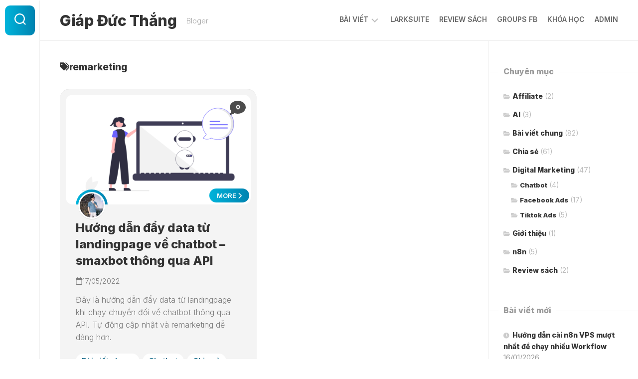

--- FILE ---
content_type: text/html; charset=UTF-8
request_url: https://giapducthang.com/tag/remarketing
body_size: 12765
content:
<!DOCTYPE html> 
<html class="no-js" lang="vi">

<head>
	<meta charset="UTF-8">
	<meta name="viewport" content="width=device-width, initial-scale=1.0">
	<link rel="profile" href="https://gmpg.org/xfn/11">
		
	<meta name='robots' content='index, follow, max-image-preview:large, max-snippet:-1, max-video-preview:-1' />
<script>document.documentElement.className = document.documentElement.className.replace("no-js","js");</script>

	<!-- This site is optimized with the Yoast SEO plugin v26.3 - https://yoast.com/wordpress/plugins/seo/ -->
	<title>Lưu trữ remarketing - Giáp Đức Thắng</title>
	<link rel="canonical" href="https://giapducthang.com/tag/remarketing" />
	<meta property="og:locale" content="vi_VN" />
	<meta property="og:type" content="article" />
	<meta property="og:title" content="Lưu trữ remarketing - Giáp Đức Thắng" />
	<meta property="og:url" content="https://giapducthang.com/tag/remarketing" />
	<meta property="og:site_name" content="Giáp Đức Thắng" />
	<meta name="twitter:card" content="summary_large_image" />
	<script type="application/ld+json" class="yoast-schema-graph">{"@context":"https://schema.org","@graph":[{"@type":"CollectionPage","@id":"https://giapducthang.com/tag/remarketing","url":"https://giapducthang.com/tag/remarketing","name":"Lưu trữ remarketing - Giáp Đức Thắng","isPartOf":{"@id":"https://giapducthang.com/#website"},"primaryImageOfPage":{"@id":"https://giapducthang.com/tag/remarketing#primaryimage"},"image":{"@id":"https://giapducthang.com/tag/remarketing#primaryimage"},"thumbnailUrl":"https://giapducthang.com/wp-content/uploads/2022/05/chatbot-2.png","breadcrumb":{"@id":"https://giapducthang.com/tag/remarketing#breadcrumb"},"inLanguage":"vi"},{"@type":"ImageObject","inLanguage":"vi","@id":"https://giapducthang.com/tag/remarketing#primaryimage","url":"https://giapducthang.com/wp-content/uploads/2022/05/chatbot-2.png","contentUrl":"https://giapducthang.com/wp-content/uploads/2022/05/chatbot-2.png","width":1109,"height":635},{"@type":"BreadcrumbList","@id":"https://giapducthang.com/tag/remarketing#breadcrumb","itemListElement":[{"@type":"ListItem","position":1,"name":"Trang chủ","item":"https://giapducthang.com/"},{"@type":"ListItem","position":2,"name":"remarketing"}]},{"@type":"WebSite","@id":"https://giapducthang.com/#website","url":"https://giapducthang.com/","name":"Giáp Đức Thắng","description":"Bloger","potentialAction":[{"@type":"SearchAction","target":{"@type":"EntryPoint","urlTemplate":"https://giapducthang.com/?s={search_term_string}"},"query-input":{"@type":"PropertyValueSpecification","valueRequired":true,"valueName":"search_term_string"}}],"inLanguage":"vi"}]}</script>
	<!-- / Yoast SEO plugin. -->


<link rel='dns-prefetch' href='//www.googletagmanager.com' />
<link rel='dns-prefetch' href='//stats.wp.com' />
<link rel='dns-prefetch' href='//fonts.googleapis.com' />
<link rel="alternate" type="application/rss+xml" title="Dòng thông tin Giáp Đức Thắng &raquo;" href="https://giapducthang.com/feed" />
<link rel="alternate" type="application/rss+xml" title="Giáp Đức Thắng &raquo; Dòng bình luận" href="https://giapducthang.com/comments/feed" />
<link rel="alternate" type="application/rss+xml" title="Dòng thông tin cho Thẻ Giáp Đức Thắng &raquo; remarketing" href="https://giapducthang.com/tag/remarketing/feed" />
<style id='wp-img-auto-sizes-contain-inline-css' type='text/css'>
img:is([sizes=auto i],[sizes^="auto," i]){contain-intrinsic-size:3000px 1500px}
/*# sourceURL=wp-img-auto-sizes-contain-inline-css */
</style>

<style id='wp-emoji-styles-inline-css' type='text/css'>

	img.wp-smiley, img.emoji {
		display: inline !important;
		border: none !important;
		box-shadow: none !important;
		height: 1em !important;
		width: 1em !important;
		margin: 0 0.07em !important;
		vertical-align: -0.1em !important;
		background: none !important;
		padding: 0 !important;
	}
/*# sourceURL=wp-emoji-styles-inline-css */
</style>
<link rel='stylesheet' id='blossomthemes-instagram-feed-css' href='https://giapducthang.com/wp-content/plugins/blossomthemes-instagram-feed/public/css/blossomthemes-instagram-feed-public.css?ver=2.0.5' type='text/css' media='all' />
<link rel='stylesheet' id='magnific-popup-css' href='https://giapducthang.com/wp-content/plugins/blossomthemes-instagram-feed/public/css/magnific-popup.min.css?ver=1.0.0' type='text/css' media='all' />
<link rel='stylesheet' id='blossomthemes-toolkit-css' href='https://giapducthang.com/wp-content/plugins/blossomthemes-toolkit/public/css/blossomthemes-toolkit-public.min.css?ver=2.2.7' type='text/css' media='all' />
<link rel='stylesheet' id='contact-form-7-css' href='https://giapducthang.com/wp-content/plugins/contact-form-7/includes/css/styles.css?ver=6.1.3' type='text/css' media='all' />
<link rel='stylesheet' id='ytp-style-css' href='https://giapducthang.com/wp-content/plugins/yt-player/public/css/plyr-v3.7.8.css?ver=2.0.4' type='text/css' media='all' />
<link rel='stylesheet' id='shapebox-style-css' href='https://giapducthang.com/wp-content/themes/shapebox/style.css?ver=6.9' type='text/css' media='all' />
<style id='shapebox-style-inline-css' type='text/css'>
body { font-family: "Inter", Arial, sans-serif; }

.entry a,
.blog-card-title a:hover,
.blog-card-category a,
.blog-card-comments:focus,
.blog-single-category a,
.related-title a:hover,
.sidebar .post-nav li a:hover span,
.widget a:hover,
.alx-tab .tab-item-category a,
.alx-posts .post-item-category a,
.alx-tab li:hover .tab-item-title a,
.alx-tab li:hover .tab-item-comment a,
.alx-posts li:hover .post-item-title a { color: #136a8a; }

.slick-featured .slick-dots .slick-active button { border-color: #136a8a; }
				

#profile,
.toggle-search,
.toggle-search.active,
.slick-featured-nav .slick-prev,
.slick-featured-nav .slick-next,
.slick-featured-nav .slick-prev:hover,
.slick-featured-nav .slick-next:hover,
.slick-featured-nav .slick-prev:focus,
.slick-featured-nav .slick-next:focus,
#footer:after,
.blog-card-more-link,
.blog-card-author a,
.blog-single-author a,
.widget_calendar caption,
.alx-tabs-nav li.active a { background: linear-gradient(90deg, #00b4db 0%, #0083b0 100%); }

#theme-toggle i { background-image: linear-gradient(90deg, #00b4db 0%, #0083b0 100%); }

@media only screen and (max-width: 720px) {
	.site-title:after { background: linear-gradient(90deg, #00b4db 0%, #0083b0 100%); }
}
				

#profile,
.toggle-search,
.toggle-search.active,
.slick-featured-nav .slick-prev,
.slick-featured-nav .slick-next,
.slick-featured-nav .slick-prev:hover,
.slick-featured-nav .slick-next:hover,
.slick-featured-nav .slick-prev:focus,
.slick-featured-nav .slick-next:focus,
#footer:after,
.blog-card-more-link,
.blog-card-author a,
.blog-single-author a,
.widget_calendar caption,
.alx-tabs-nav li.active a { background: linear-gradient(90deg, #00b4db 0%, #0083b0 100%); }

#theme-toggle i { background-image: linear-gradient(90deg, #00b4db 0%, #0083b0 100%); }

@media only screen and (max-width: 720px) {
	.site-title:after { background: linear-gradient(90deg, #00b4db 0%, #0083b0 100%); }
}
				

/*# sourceURL=shapebox-style-inline-css */
</style>
<link rel='stylesheet' id='shapebox-responsive-css' href='https://giapducthang.com/wp-content/themes/shapebox/responsive.css?ver=6.9' type='text/css' media='all' />
<link rel='stylesheet' id='shapebox-font-awesome-css' href='https://giapducthang.com/wp-content/themes/shapebox/fonts/all.min.css?ver=6.9' type='text/css' media='all' />
<link rel='stylesheet' id='inter-css' href='//fonts.googleapis.com/css?family=Inter%3A400%2C300%2C600%2C800&#038;ver=6.9' type='text/css' media='all' />
<link rel='stylesheet' id='slb_core-css' href='https://giapducthang.com/wp-content/plugins/simple-lightbox/client/css/app.css?ver=2.9.4' type='text/css' media='all' />
<script data-optimized="1" type="text/javascript" src="https://giapducthang.com/wp-content/litespeed/js/36815109d11d8e1cc04c5b29880d6770.js?ver=eec71" id="jquery-core-js"></script>
<script type="text/javascript" id="jquery-core-js-after">
/* <![CDATA[ */

    document.addEventListener("DOMContentLoaded", function () {
      document.querySelectorAll("pre").forEach((block) => {

        if (block.querySelector(".copy-code-btn")) return;

        const btn = document.createElement("button");
        btn.className = "copy-code-btn";
        btn.innerText = "Copy";

        btn.addEventListener("click", () => {
          const codeEl = block.querySelector("code");
          const codeText = codeEl ? codeEl.innerText : block.innerText;

          navigator.clipboard.writeText(codeText).then(() => {
            btn.innerText = "Copied ✓";
            btn.classList.add("copied");

            setTimeout(() => {
              btn.innerText = "Copy";
              btn.classList.remove("copied");
            }, 1500);
          });
        });

        block.prepend(btn);
      });
    });
  
//# sourceURL=jquery-core-js-after
/* ]]> */
</script>
<script data-optimized="1" type="text/javascript" src="https://giapducthang.com/wp-content/litespeed/js/1f4a270cf8fb0a89840f4c6fadd7907f.js?ver=9a5a3" id="jquery-migrate-js"></script>
<script data-optimized="1" type="text/javascript" src="https://giapducthang.com/wp-content/litespeed/js/37aa2015d571d2ba15e706c21390501a.js?ver=0fe6c" id="ytp-js-js"></script>
<script data-optimized="1" type="text/javascript" src="https://giapducthang.com/wp-content/litespeed/js/05298faef86378291aed1e05d35c640d.js?ver=87c7d" id="ytp-frontend-js"></script>
<script data-optimized="1" type="text/javascript" src="https://giapducthang.com/wp-content/litespeed/js/168fda3610d51f1299dbe4ed68f2f688.js?ver=b91b6" id="shapebox-slick-js"></script>

<!-- Đoạn mã Google tag (gtag.js) được thêm bởi Site Kit -->
<!-- Đoạn mã Google Analytics được thêm bởi Site Kit -->
<script type="text/javascript" src="https://www.googletagmanager.com/gtag/js?id=G-29Z6HRMPRZ" id="google_gtagjs-js" async></script>
<script type="text/javascript" id="google_gtagjs-js-after">
/* <![CDATA[ */
window.dataLayer = window.dataLayer || [];function gtag(){dataLayer.push(arguments);}
gtag("set","linker",{"domains":["giapducthang.com"]});
gtag("js", new Date());
gtag("set", "developer_id.dZTNiMT", true);
gtag("config", "G-29Z6HRMPRZ");
//# sourceURL=google_gtagjs-js-after
/* ]]> */
</script>
<link rel="https://api.w.org/" href="https://giapducthang.com/wp-json/" /><link rel="alternate" title="JSON" type="application/json" href="https://giapducthang.com/wp-json/wp/v2/tags/67" /><link rel="EditURI" type="application/rsd+xml" title="RSD" href="https://giapducthang.com/xmlrpc.php?rsd" />
<meta name="generator" content="WordPress 6.9" />
<meta name="generator" content="Site Kit by Google 1.165.0" /><meta name="zalo-platform-site-verification" content="HDI5By3M8ZiU-Q8b-TCCFo7Uc6dDg4W-DZGv" />
<!-- Google Tag Manager -->
<script>(function(w,d,s,l,i){w[l]=w[l]||[];w[l].push({'gtm.start':
new Date().getTime(),event:'gtm.js'});var f=d.getElementsByTagName(s)[0],
j=d.createElement(s),dl=l!='dataLayer'?'&l='+l:'';j.async=true;j.src=
'https://www.googletagmanager.com/gtm.js?id='+i+dl;f.parentNode.insertBefore(j,f);
})(window,document,'script','dataLayer','GTM-MST8SCL');</script>
<!-- End Google Tag Manager -->	<style>img#wpstats{display:none}</style>
		<style type="text/css" id="custom-background-css">
body.custom-background { background-color: #ffffff; }
</style>
	<link rel="icon" href="https://giapducthang.com/wp-content/uploads/2025/05/cropped-logo-150x150.png" sizes="32x32" />
<link rel="icon" href="https://giapducthang.com/wp-content/uploads/2025/05/cropped-logo-200x200.png" sizes="192x192" />
<link rel="apple-touch-icon" href="https://giapducthang.com/wp-content/uploads/2025/05/cropped-logo-200x200.png" />
<meta name="msapplication-TileImage" content="https://giapducthang.com/wp-content/uploads/2025/05/cropped-logo-300x300.png" />
<style id="kirki-inline-styles"></style><style id='global-styles-inline-css' type='text/css'>
:root{--wp--preset--aspect-ratio--square: 1;--wp--preset--aspect-ratio--4-3: 4/3;--wp--preset--aspect-ratio--3-4: 3/4;--wp--preset--aspect-ratio--3-2: 3/2;--wp--preset--aspect-ratio--2-3: 2/3;--wp--preset--aspect-ratio--16-9: 16/9;--wp--preset--aspect-ratio--9-16: 9/16;--wp--preset--color--black: #000000;--wp--preset--color--cyan-bluish-gray: #abb8c3;--wp--preset--color--white: #ffffff;--wp--preset--color--pale-pink: #f78da7;--wp--preset--color--vivid-red: #cf2e2e;--wp--preset--color--luminous-vivid-orange: #ff6900;--wp--preset--color--luminous-vivid-amber: #fcb900;--wp--preset--color--light-green-cyan: #7bdcb5;--wp--preset--color--vivid-green-cyan: #00d084;--wp--preset--color--pale-cyan-blue: #8ed1fc;--wp--preset--color--vivid-cyan-blue: #0693e3;--wp--preset--color--vivid-purple: #9b51e0;--wp--preset--gradient--vivid-cyan-blue-to-vivid-purple: linear-gradient(135deg,rgb(6,147,227) 0%,rgb(155,81,224) 100%);--wp--preset--gradient--light-green-cyan-to-vivid-green-cyan: linear-gradient(135deg,rgb(122,220,180) 0%,rgb(0,208,130) 100%);--wp--preset--gradient--luminous-vivid-amber-to-luminous-vivid-orange: linear-gradient(135deg,rgb(252,185,0) 0%,rgb(255,105,0) 100%);--wp--preset--gradient--luminous-vivid-orange-to-vivid-red: linear-gradient(135deg,rgb(255,105,0) 0%,rgb(207,46,46) 100%);--wp--preset--gradient--very-light-gray-to-cyan-bluish-gray: linear-gradient(135deg,rgb(238,238,238) 0%,rgb(169,184,195) 100%);--wp--preset--gradient--cool-to-warm-spectrum: linear-gradient(135deg,rgb(74,234,220) 0%,rgb(151,120,209) 20%,rgb(207,42,186) 40%,rgb(238,44,130) 60%,rgb(251,105,98) 80%,rgb(254,248,76) 100%);--wp--preset--gradient--blush-light-purple: linear-gradient(135deg,rgb(255,206,236) 0%,rgb(152,150,240) 100%);--wp--preset--gradient--blush-bordeaux: linear-gradient(135deg,rgb(254,205,165) 0%,rgb(254,45,45) 50%,rgb(107,0,62) 100%);--wp--preset--gradient--luminous-dusk: linear-gradient(135deg,rgb(255,203,112) 0%,rgb(199,81,192) 50%,rgb(65,88,208) 100%);--wp--preset--gradient--pale-ocean: linear-gradient(135deg,rgb(255,245,203) 0%,rgb(182,227,212) 50%,rgb(51,167,181) 100%);--wp--preset--gradient--electric-grass: linear-gradient(135deg,rgb(202,248,128) 0%,rgb(113,206,126) 100%);--wp--preset--gradient--midnight: linear-gradient(135deg,rgb(2,3,129) 0%,rgb(40,116,252) 100%);--wp--preset--font-size--small: 13px;--wp--preset--font-size--medium: 20px;--wp--preset--font-size--large: 36px;--wp--preset--font-size--x-large: 42px;--wp--preset--spacing--20: 0.44rem;--wp--preset--spacing--30: 0.67rem;--wp--preset--spacing--40: 1rem;--wp--preset--spacing--50: 1.5rem;--wp--preset--spacing--60: 2.25rem;--wp--preset--spacing--70: 3.38rem;--wp--preset--spacing--80: 5.06rem;--wp--preset--shadow--natural: 6px 6px 9px rgba(0, 0, 0, 0.2);--wp--preset--shadow--deep: 12px 12px 50px rgba(0, 0, 0, 0.4);--wp--preset--shadow--sharp: 6px 6px 0px rgba(0, 0, 0, 0.2);--wp--preset--shadow--outlined: 6px 6px 0px -3px rgb(255, 255, 255), 6px 6px rgb(0, 0, 0);--wp--preset--shadow--crisp: 6px 6px 0px rgb(0, 0, 0);}:where(.is-layout-flex){gap: 0.5em;}:where(.is-layout-grid){gap: 0.5em;}body .is-layout-flex{display: flex;}.is-layout-flex{flex-wrap: wrap;align-items: center;}.is-layout-flex > :is(*, div){margin: 0;}body .is-layout-grid{display: grid;}.is-layout-grid > :is(*, div){margin: 0;}:where(.wp-block-columns.is-layout-flex){gap: 2em;}:where(.wp-block-columns.is-layout-grid){gap: 2em;}:where(.wp-block-post-template.is-layout-flex){gap: 1.25em;}:where(.wp-block-post-template.is-layout-grid){gap: 1.25em;}.has-black-color{color: var(--wp--preset--color--black) !important;}.has-cyan-bluish-gray-color{color: var(--wp--preset--color--cyan-bluish-gray) !important;}.has-white-color{color: var(--wp--preset--color--white) !important;}.has-pale-pink-color{color: var(--wp--preset--color--pale-pink) !important;}.has-vivid-red-color{color: var(--wp--preset--color--vivid-red) !important;}.has-luminous-vivid-orange-color{color: var(--wp--preset--color--luminous-vivid-orange) !important;}.has-luminous-vivid-amber-color{color: var(--wp--preset--color--luminous-vivid-amber) !important;}.has-light-green-cyan-color{color: var(--wp--preset--color--light-green-cyan) !important;}.has-vivid-green-cyan-color{color: var(--wp--preset--color--vivid-green-cyan) !important;}.has-pale-cyan-blue-color{color: var(--wp--preset--color--pale-cyan-blue) !important;}.has-vivid-cyan-blue-color{color: var(--wp--preset--color--vivid-cyan-blue) !important;}.has-vivid-purple-color{color: var(--wp--preset--color--vivid-purple) !important;}.has-black-background-color{background-color: var(--wp--preset--color--black) !important;}.has-cyan-bluish-gray-background-color{background-color: var(--wp--preset--color--cyan-bluish-gray) !important;}.has-white-background-color{background-color: var(--wp--preset--color--white) !important;}.has-pale-pink-background-color{background-color: var(--wp--preset--color--pale-pink) !important;}.has-vivid-red-background-color{background-color: var(--wp--preset--color--vivid-red) !important;}.has-luminous-vivid-orange-background-color{background-color: var(--wp--preset--color--luminous-vivid-orange) !important;}.has-luminous-vivid-amber-background-color{background-color: var(--wp--preset--color--luminous-vivid-amber) !important;}.has-light-green-cyan-background-color{background-color: var(--wp--preset--color--light-green-cyan) !important;}.has-vivid-green-cyan-background-color{background-color: var(--wp--preset--color--vivid-green-cyan) !important;}.has-pale-cyan-blue-background-color{background-color: var(--wp--preset--color--pale-cyan-blue) !important;}.has-vivid-cyan-blue-background-color{background-color: var(--wp--preset--color--vivid-cyan-blue) !important;}.has-vivid-purple-background-color{background-color: var(--wp--preset--color--vivid-purple) !important;}.has-black-border-color{border-color: var(--wp--preset--color--black) !important;}.has-cyan-bluish-gray-border-color{border-color: var(--wp--preset--color--cyan-bluish-gray) !important;}.has-white-border-color{border-color: var(--wp--preset--color--white) !important;}.has-pale-pink-border-color{border-color: var(--wp--preset--color--pale-pink) !important;}.has-vivid-red-border-color{border-color: var(--wp--preset--color--vivid-red) !important;}.has-luminous-vivid-orange-border-color{border-color: var(--wp--preset--color--luminous-vivid-orange) !important;}.has-luminous-vivid-amber-border-color{border-color: var(--wp--preset--color--luminous-vivid-amber) !important;}.has-light-green-cyan-border-color{border-color: var(--wp--preset--color--light-green-cyan) !important;}.has-vivid-green-cyan-border-color{border-color: var(--wp--preset--color--vivid-green-cyan) !important;}.has-pale-cyan-blue-border-color{border-color: var(--wp--preset--color--pale-cyan-blue) !important;}.has-vivid-cyan-blue-border-color{border-color: var(--wp--preset--color--vivid-cyan-blue) !important;}.has-vivid-purple-border-color{border-color: var(--wp--preset--color--vivid-purple) !important;}.has-vivid-cyan-blue-to-vivid-purple-gradient-background{background: var(--wp--preset--gradient--vivid-cyan-blue-to-vivid-purple) !important;}.has-light-green-cyan-to-vivid-green-cyan-gradient-background{background: var(--wp--preset--gradient--light-green-cyan-to-vivid-green-cyan) !important;}.has-luminous-vivid-amber-to-luminous-vivid-orange-gradient-background{background: var(--wp--preset--gradient--luminous-vivid-amber-to-luminous-vivid-orange) !important;}.has-luminous-vivid-orange-to-vivid-red-gradient-background{background: var(--wp--preset--gradient--luminous-vivid-orange-to-vivid-red) !important;}.has-very-light-gray-to-cyan-bluish-gray-gradient-background{background: var(--wp--preset--gradient--very-light-gray-to-cyan-bluish-gray) !important;}.has-cool-to-warm-spectrum-gradient-background{background: var(--wp--preset--gradient--cool-to-warm-spectrum) !important;}.has-blush-light-purple-gradient-background{background: var(--wp--preset--gradient--blush-light-purple) !important;}.has-blush-bordeaux-gradient-background{background: var(--wp--preset--gradient--blush-bordeaux) !important;}.has-luminous-dusk-gradient-background{background: var(--wp--preset--gradient--luminous-dusk) !important;}.has-pale-ocean-gradient-background{background: var(--wp--preset--gradient--pale-ocean) !important;}.has-electric-grass-gradient-background{background: var(--wp--preset--gradient--electric-grass) !important;}.has-midnight-gradient-background{background: var(--wp--preset--gradient--midnight) !important;}.has-small-font-size{font-size: var(--wp--preset--font-size--small) !important;}.has-medium-font-size{font-size: var(--wp--preset--font-size--medium) !important;}.has-large-font-size{font-size: var(--wp--preset--font-size--large) !important;}.has-x-large-font-size{font-size: var(--wp--preset--font-size--x-large) !important;}
/*# sourceURL=global-styles-inline-css */
</style>
</head>

<body data-rsssl=1 class="archive tag tag-remarketing tag-67 custom-background wp-theme-shapebox col-2cl full-width mobile-menu logged-out">


<!-- Google Tag Manager (noscript) -->
<noscript><iframe src="https://www.googletagmanager.com/ns.html?id=GTM-MST8SCL"
height="0" width="0" style="display:none;visibility:hidden"></iframe></noscript>
<!-- End Google Tag Manager (noscript) -->
<a class="skip-link screen-reader-text" href="#page">Skip to content</a>

<div id="wrapper">
	
	<div id="header-sticky">
		<header id="header" class="hide-on-scroll-down nav-menu-dropdown-left">
		
			<div class="group">
				<p class="site-title"><a href="https://giapducthang.com/" rel="home">Giáp Đức Thắng</a></p>
									<p class="site-description">Bloger</p>
								
									<div id="wrap-nav-header" class="wrap-nav">
								<nav id="nav-header-nav" class="main-navigation nav-menu">
			<button class="menu-toggle" aria-controls="primary-menu" aria-expanded="false">
				<span class="screen-reader-text">Expand Menu</span><div class="menu-toggle-icon"><span></span><span></span><span></span></div>			</button>
			<div class="menu-menu-container"><ul id="nav-header" class="menu"><li id="menu-item-64" class="menu-item menu-item-type-taxonomy menu-item-object-category menu-item-has-children menu-item-64"><span class="menu-item-wrapper has-arrow"><a href="https://giapducthang.com/chuyen-muc/chia-se">Bài viết</a><button onClick="alxMediaMenu.toggleItem(this)"><span class="screen-reader-text">Toggle Child Menu</span><svg class="svg-icon" aria-hidden="true" role="img" focusable="false" xmlns="http://www.w3.org/2000/svg" width="14" height="8" viewBox="0 0 20 12"><polygon fill="" fill-rule="evenodd" points="1319.899 365.778 1327.678 358 1329.799 360.121 1319.899 370.021 1310 360.121 1312.121 358" transform="translate(-1310 -358)"></polygon></svg></button></span>
<ul class="sub-menu">
	<li id="menu-item-1765" class="menu-item menu-item-type-taxonomy menu-item-object-category menu-item-1765"><span class="menu-item-wrapper"><a href="https://giapducthang.com/chuyen-muc/ai">AI</a></span></li>
	<li id="menu-item-403" class="menu-item menu-item-type-taxonomy menu-item-object-category menu-item-403"><span class="menu-item-wrapper"><a href="https://giapducthang.com/chuyen-muc/digital-marketing/facebook-ads">Facebook Ads</a></span></li>
	<li id="menu-item-404" class="menu-item menu-item-type-taxonomy menu-item-object-category menu-item-404"><span class="menu-item-wrapper"><a href="https://giapducthang.com/chuyen-muc/digital-marketing/tiktok-ads">Tiktok Ads</a></span></li>
	<li id="menu-item-405" class="menu-item menu-item-type-taxonomy menu-item-object-category menu-item-405"><span class="menu-item-wrapper"><a href="https://giapducthang.com/chuyen-muc/digital-marketing/chatbot">Chatbot</a></span></li>
	<li id="menu-item-406" class="menu-item menu-item-type-taxonomy menu-item-object-category menu-item-406"><span class="menu-item-wrapper"><a href="https://giapducthang.com/chuyen-muc/affiliate">Affiliate</a></span></li>
	<li id="menu-item-1930" class="menu-item menu-item-type-taxonomy menu-item-object-category menu-item-has-children menu-item-1930"><span class="menu-item-wrapper has-arrow"><a href="https://giapducthang.com/chuyen-muc/n8n">n8n</a><button onClick="alxMediaMenu.toggleItem(this)"><span class="screen-reader-text">Toggle Child Menu</span><svg class="svg-icon" aria-hidden="true" role="img" focusable="false" xmlns="http://www.w3.org/2000/svg" width="14" height="8" viewBox="0 0 20 12"><polygon fill="" fill-rule="evenodd" points="1319.899 365.778 1327.678 358 1329.799 360.121 1319.899 370.021 1310 360.121 1312.121 358" transform="translate(-1310 -358)"></polygon></svg></button></span>
	<ul class="sub-menu">
		<li id="menu-item-1979" class="menu-item menu-item-type-custom menu-item-object-custom menu-item-1979"><span class="menu-item-wrapper"><a href="https://www.facebook.com/groups/n8n.automation">Cộng đồng n8n AI Automation Việt Nam</a></span></li>
		<li id="menu-item-1562" class="menu-item menu-item-type-custom menu-item-object-custom menu-item-1562"><span class="menu-item-wrapper"><a href="https://huongdan.n8n.app/">n8n hướng dẫn cơ bản</a></span></li>
	</ul>
</li>
</ul>
</li>
<li id="menu-item-1525" class="menu-item menu-item-type-custom menu-item-object-custom menu-item-1525"><span class="menu-item-wrapper"><a href="https://ashare.app/larksuite">Larksuite</a></span></li>
<li id="menu-item-1201" class="menu-item menu-item-type-taxonomy menu-item-object-category menu-item-1201"><span class="menu-item-wrapper"><a href="https://giapducthang.com/chuyen-muc/review-sach">Review sách</a></span></li>
<li id="menu-item-357" class="menu-item menu-item-type-custom menu-item-object-custom menu-item-357"><span class="menu-item-wrapper"><a href="https://www.facebook.com/groups/1164023393771554">Groups  Fb</a></span></li>
<li id="menu-item-959" class="menu-item menu-item-type-custom menu-item-object-custom menu-item-959"><span class="menu-item-wrapper"><a href="https://noti.edu.vn/courses-list/course/1/?ref=admin">Khóa học</a></span></li>
<li id="menu-item-103" class="menu-item menu-item-type-custom menu-item-object-custom menu-item-103"><span class="menu-item-wrapper"><a href="https://giapducthang.com/gioi-thieu-ban-than/">Admin</a></span></li>
</ul></div>		</nav>
							</div>
								
									<div id="wrap-nav-mobile" class="wrap-nav">
								<nav id="nav-mobile-nav" class="main-navigation nav-menu">
			<button class="menu-toggle" aria-controls="primary-menu" aria-expanded="false">
				<span class="screen-reader-text">Expand Menu</span><div class="menu-toggle-icon"><span></span><span></span><span></span></div>			</button>
			<div class="menu-menu-container"><ul id="nav-mobile" class="menu"><li class="menu-item menu-item-type-taxonomy menu-item-object-category menu-item-has-children menu-item-64"><span class="menu-item-wrapper has-arrow"><a href="https://giapducthang.com/chuyen-muc/chia-se">Bài viết</a><button onClick="alxMediaMenu.toggleItem(this)"><span class="screen-reader-text">Toggle Child Menu</span><svg class="svg-icon" aria-hidden="true" role="img" focusable="false" xmlns="http://www.w3.org/2000/svg" width="14" height="8" viewBox="0 0 20 12"><polygon fill="" fill-rule="evenodd" points="1319.899 365.778 1327.678 358 1329.799 360.121 1319.899 370.021 1310 360.121 1312.121 358" transform="translate(-1310 -358)"></polygon></svg></button></span>
<ul class="sub-menu">
	<li class="menu-item menu-item-type-taxonomy menu-item-object-category menu-item-1765"><span class="menu-item-wrapper"><a href="https://giapducthang.com/chuyen-muc/ai">AI</a></span></li>
	<li class="menu-item menu-item-type-taxonomy menu-item-object-category menu-item-403"><span class="menu-item-wrapper"><a href="https://giapducthang.com/chuyen-muc/digital-marketing/facebook-ads">Facebook Ads</a></span></li>
	<li class="menu-item menu-item-type-taxonomy menu-item-object-category menu-item-404"><span class="menu-item-wrapper"><a href="https://giapducthang.com/chuyen-muc/digital-marketing/tiktok-ads">Tiktok Ads</a></span></li>
	<li class="menu-item menu-item-type-taxonomy menu-item-object-category menu-item-405"><span class="menu-item-wrapper"><a href="https://giapducthang.com/chuyen-muc/digital-marketing/chatbot">Chatbot</a></span></li>
	<li class="menu-item menu-item-type-taxonomy menu-item-object-category menu-item-406"><span class="menu-item-wrapper"><a href="https://giapducthang.com/chuyen-muc/affiliate">Affiliate</a></span></li>
	<li class="menu-item menu-item-type-taxonomy menu-item-object-category menu-item-has-children menu-item-1930"><span class="menu-item-wrapper has-arrow"><a href="https://giapducthang.com/chuyen-muc/n8n">n8n</a><button onClick="alxMediaMenu.toggleItem(this)"><span class="screen-reader-text">Toggle Child Menu</span><svg class="svg-icon" aria-hidden="true" role="img" focusable="false" xmlns="http://www.w3.org/2000/svg" width="14" height="8" viewBox="0 0 20 12"><polygon fill="" fill-rule="evenodd" points="1319.899 365.778 1327.678 358 1329.799 360.121 1319.899 370.021 1310 360.121 1312.121 358" transform="translate(-1310 -358)"></polygon></svg></button></span>
	<ul class="sub-menu">
		<li class="menu-item menu-item-type-custom menu-item-object-custom menu-item-1979"><span class="menu-item-wrapper"><a href="https://www.facebook.com/groups/n8n.automation">Cộng đồng n8n AI Automation Việt Nam</a></span></li>
		<li class="menu-item menu-item-type-custom menu-item-object-custom menu-item-1562"><span class="menu-item-wrapper"><a href="https://huongdan.n8n.app/">n8n hướng dẫn cơ bản</a></span></li>
	</ul>
</li>
</ul>
</li>
<li class="menu-item menu-item-type-custom menu-item-object-custom menu-item-1525"><span class="menu-item-wrapper"><a href="https://ashare.app/larksuite">Larksuite</a></span></li>
<li class="menu-item menu-item-type-taxonomy menu-item-object-category menu-item-1201"><span class="menu-item-wrapper"><a href="https://giapducthang.com/chuyen-muc/review-sach">Review sách</a></span></li>
<li class="menu-item menu-item-type-custom menu-item-object-custom menu-item-357"><span class="menu-item-wrapper"><a href="https://www.facebook.com/groups/1164023393771554">Groups  Fb</a></span></li>
<li class="menu-item menu-item-type-custom menu-item-object-custom menu-item-959"><span class="menu-item-wrapper"><a href="https://noti.edu.vn/courses-list/course/1/?ref=admin">Khóa học</a></span></li>
<li class="menu-item menu-item-type-custom menu-item-object-custom menu-item-103"><span class="menu-item-wrapper"><a href="https://giapducthang.com/gioi-thieu-ban-than/">Admin</a></span></li>
</ul></div>		</nav>
							</div>
								
			</div>
			
		</header><!--/#header-->
	</div><!--/#header-sticky-->
	
	<div class="sidebar s2 group">
					<div class="search-trap-focus">
				<button class="toggle-search" data-target=".search-trap-focus">
					<svg class="svg-icon" id="svg-search" aria-hidden="true" role="img" focusable="false" xmlns="http://www.w3.org/2000/svg" width="23" height="23" viewBox="0 0 23 23"><path d="M38.710696,48.0601792 L43,52.3494831 L41.3494831,54 L37.0601792,49.710696 C35.2632422,51.1481185 32.9839107,52.0076499 30.5038249,52.0076499 C24.7027226,52.0076499 20,47.3049272 20,41.5038249 C20,35.7027226 24.7027226,31 30.5038249,31 C36.3049272,31 41.0076499,35.7027226 41.0076499,41.5038249 C41.0076499,43.9839107 40.1481185,46.2632422 38.710696,48.0601792 Z M36.3875844,47.1716785 C37.8030221,45.7026647 38.6734666,43.7048964 38.6734666,41.5038249 C38.6734666,36.9918565 35.0157934,33.3341833 30.5038249,33.3341833 C25.9918565,33.3341833 22.3341833,36.9918565 22.3341833,41.5038249 C22.3341833,46.0157934 25.9918565,49.6734666 30.5038249,49.6734666 C32.7048964,49.6734666 34.7026647,48.8030221 36.1716785,47.3875844 C36.2023931,47.347638 36.2360451,47.3092237 36.2726343,47.2726343 C36.3092237,47.2360451 36.347638,47.2023931 36.3875844,47.1716785 Z" transform="translate(-20 -31)"></path></svg>
					<svg class="svg-icon" id="svg-close" aria-hidden="true" role="img" focusable="false" xmlns="http://www.w3.org/2000/svg" width="23" height="23" viewBox="0 0 16 16"><polygon fill="" fill-rule="evenodd" points="6.852 7.649 .399 1.195 1.445 .149 7.899 6.602 14.352 .149 15.399 1.195 8.945 7.649 15.399 14.102 14.352 15.149 7.899 8.695 1.445 15.149 .399 14.102"></polygon></svg>
				</button>
				<div class="search-expand">
					<div class="search-expand-inner">
						<form method="get" class="searchform themeform" action="https://giapducthang.com/">
	<div>
		<input type="text" class="search" name="s" onblur="if(this.value=='')this.value='To search type and hit enter';" onfocus="if(this.value=='To search type and hit enter')this.value='';" value="To search type and hit enter" />
	</div>
</form>					</div>
				</div>
			</div>
				
				
					<ul class="social-links"></ul>			</div>
	
	
	<div class="container" id="page">
		<div class="container-inner">			
			<div class="main">
				<div class="main-inner group">
<div class="content">
	
	<div class="content-inner">
	
		<div class="page-title group">
	<div class="page-title-inner group">
	
					<h1><i class="fas fa-tags"></i>remarketing</h1>
			
		
								
	</div><!--/.page-title-inner-->
</div><!--/.page-title-->		
						
			<div class="blog-content-wrap">
									
<article id="post-386" class="blog-card-wrap post-386 post type-post status-publish format-standard has-post-thumbnail hentry category-khong-phan-loai category-chatbot category-chia-se category-digital-marketing tag-chatbot tag-day-data-tu-landingpage-ve-chatbot tag-landingpage tag-remarketing tag-smaxbot">

		<div class="blog-card group">
			
			<div class="blog-card-inner" style="background-image:url('https://giapducthang.com/wp-content/uploads/2022/05/chatbot-2-520x293.png');">
			
																
									<a class="blog-card-comments" href="https://giapducthang.com/huong-dan-day-data-tu-landingpage-ve-chatbot-smaxbot-thong-qua-api.html#respond"><i class="fas fa-comment"></i><span>0</span></a>
								
			</div>
			
			<div class="blog-card-bottom-outer">
				<div class="blog-card-bottom">
					
											<div class="blog-card-author">
							<a href="https://giapducthang.com/author/giapducthang"><img alt='' src='https://secure.gravatar.com/avatar/82195409977bd4a0cfdc06707a5c588e1c162adeb0464a7143a8cbf6d13b78c2?s=128&#038;d=mm&#038;r=g' srcset='https://secure.gravatar.com/avatar/82195409977bd4a0cfdc06707a5c588e1c162adeb0464a7143a8cbf6d13b78c2?s=256&#038;d=mm&#038;r=g 2x' class='avatar avatar-128 photo' height='128' width='128' decoding='async'/></a>
						</div>
										
											<a class="blog-card-more-link" href="https://giapducthang.com/huong-dan-day-data-tu-landingpage-ve-chatbot-smaxbot-thong-qua-api.html">More <i class="fas fa-chevron-right"></i></a>
										
					<h2 class="blog-card-title"><a href="https://giapducthang.com/huong-dan-day-data-tu-landingpage-ve-chatbot-smaxbot-thong-qua-api.html" rel="bookmark">Hướng dẫn đẩy data từ landingpage về chatbot &#8211; smaxbot thông qua API</a></h2>
					
					<ul class="blog-card-meta group">
						<li class="blog-card-date"><i class="far fa-calendar"></i>17/05/2022</li>
					</ul>
					
											<div class="blog-card-excerpt">
							<p>Đây là hướng dẫn đẩy data từ landingpage khi chạy chuyển đổi về chatbot thông qua API. Tự động cập nhật và remarketing dễ dàng hơn.</p>
						</div>	
										
				</div>
				<div class="blog-card-category group"><a href="https://giapducthang.com/chuyen-muc/khong-phan-loai" rel="category tag">Bài viết chung</a> <a href="https://giapducthang.com/chuyen-muc/digital-marketing/chatbot" rel="category tag">Chatbot</a> <a href="https://giapducthang.com/chuyen-muc/chia-se" rel="category tag">Chia sẻ</a> <a href="https://giapducthang.com/chuyen-muc/digital-marketing" rel="category tag">Digital Marketing</a></div>
			</div>
			
		</div>

</article><!--/.post-->								</div>
			
			<nav class="pagination group">
				</nav><!--/.pagination-->
			
				
	</div>
	
</div><!--/.content-->


	<div class="sidebar s1">
		
		<div class="sidebar-content">
			
						
						
			<div id="categories-4" class="widget widget_categories"><h3 class="group"><span>Chuyên mục</span></h3>
			<ul>
					<li class="cat-item cat-item-44"><a href="https://giapducthang.com/chuyen-muc/affiliate">Affiliate</a> (2)
</li>
	<li class="cat-item cat-item-218"><a href="https://giapducthang.com/chuyen-muc/ai">AI</a> (3)
</li>
	<li class="cat-item cat-item-1"><a href="https://giapducthang.com/chuyen-muc/khong-phan-loai">Bài viết chung</a> (82)
</li>
	<li class="cat-item cat-item-4"><a href="https://giapducthang.com/chuyen-muc/chia-se">Chia sẻ</a> (61)
</li>
	<li class="cat-item cat-item-5"><a href="https://giapducthang.com/chuyen-muc/digital-marketing">Digital Marketing</a> (47)
<ul class='children'>
	<li class="cat-item cat-item-64"><a href="https://giapducthang.com/chuyen-muc/digital-marketing/chatbot">Chatbot</a> (4)
</li>
	<li class="cat-item cat-item-52"><a href="https://giapducthang.com/chuyen-muc/digital-marketing/facebook-ads">Facebook Ads</a> (17)
</li>
	<li class="cat-item cat-item-53"><a href="https://giapducthang.com/chuyen-muc/digital-marketing/tiktok-ads">Tiktok Ads</a> (5)
</li>
</ul>
</li>
	<li class="cat-item cat-item-24"><a href="https://giapducthang.com/chuyen-muc/gioi-thieu">Giới thiệu</a> (1)
</li>
	<li class="cat-item cat-item-259"><a href="https://giapducthang.com/chuyen-muc/n8n">n8n</a> (5)
</li>
	<li class="cat-item cat-item-158"><a href="https://giapducthang.com/chuyen-muc/review-sach">Review sách</a> (2)
</li>
			</ul>

			</div>
		<div id="recent-posts-2" class="widget widget_recent_entries">
		<h3 class="group"><span>Bài viết mới</span></h3>
		<ul>
											<li>
					<a href="https://giapducthang.com/huong-dan-cai-n8n-vps-muot-nhat.html">Hướng dẫn cài n8n VPS mượt nhất để chạy nhiều Workflow</a>
											<span class="post-date">16/01/2026</span>
									</li>
											<li>
					<a href="https://giapducthang.com/ung-dung-n8n-trong-doanh-nghiep-bordr.html">Case study n8n: Cách Bordr ứng dụng n8n</a>
											<span class="post-date">07/05/2025</span>
									</li>
											<li>
					<a href="https://giapducthang.com/n8n-la-gi.html">n8n là gì? Hướng dẫn cài đặt n8n từ A đến Z</a>
											<span class="post-date">06/03/2025</span>
									</li>
					</ul>

		</div><div id="media_image-6" class="widget widget_media_image"><h3 class="group"><span>Chứng nhận</span></h3><a href="https://www.dmca.com/Protection/Status.aspx?ID=9c242908-9ac3-4325-a6e3-5dc3e48533b3&#038;refurl=https://giapducthang.com/"><img width="121" height="57" src="https://giapducthang.com/wp-content/uploads/2022/05/36f33cdcaa70ad75b3efaa38e0011292.png" class="image wp-image-273  attachment-full size-full" alt="" style="max-width: 100%; height: auto;" decoding="async" loading="lazy" /></a></div><div id="text-3" class="widget widget_text"><h3 class="group"><span>Chính sách của chúng tôi</span></h3>			<div class="textwidget"><p><a href="https://giapducthang.com/chinh-sach-bao-mat">Chính sách bảo mật</a></p>
<p><a href="https://giapducthang.com/chinh-sach-thanh-toan">Chính sách thanh toán</a></p>
<p><a href="https://giapducthang.com/chinh-sach-hoan-tien">Chính sách hoàn tiền</a></p>
<p><a href="https://giapducthang.com/chinh-sach-van-chuyen">Chính sách vận chuyển</a></p>
<p><a href="https://giapducthang.com/chinh-sach-bao-hanh">Chính sách bảo hành</a></p>
<p><a href="https://giapducthang.com/dich-vu-f12blog">Dịch vụ của chúng tôi</a></p>
</div>
		</div><div id="text-4" class="widget widget_text"><h3 class="group"><span>Sự thật về Admin</span></h3>			<div class="textwidget"><p><span style="vertical-align: inherit;"><span style="vertical-align: inherit;"><span style="vertical-align: inherit;"><span style="vertical-align: inherit;"><span style="vertical-align: inherit;"><span style="vertical-align: inherit;">Blog này được tạo ra để chia sẻ kinh nghiệm bản thân trong khoảng thời gian gần 10 năm làm về Digital Marketing. Các bạn chia sẻ lại vui lòng ghi rõ nguồn giapducthang.com giúp mình. Một số thầy cô lấy lại bài viết trên web vui lòng tôn trọng người viết, không thêm bớt nội dung, không bẻ lái &#8230;Cảm ơn mọi người !</span></span></span></span></span></span></p>
</div>
		</div>			
		</div><!--/.sidebar-content-->
		
	</div><!--/.sidebar-->
	

				</div><!--/.main-inner-->
			</div><!--/.main-->	
		</div><!--/.container-inner-->
	</div><!--/.container-->
	
	<div class="clear"></div>
	
	<footer id="footer">
	
					
				
		<div id="footer-bottom">
			
			<a id="back-to-top" href="#"><i class="fas fa-angle-up"></i></a>
				
			<div class="pad group">
				
				<div class="grid one-full">
					
										
					<div id="copyright">
													<p>Copyright @ 2022 giapducthang.com | All rights reserved</p>
											</div><!--/#copyright-->
					
										
											<ul class="social-links"></ul>										
				</div>
							
			</div><!--/.pad-->

		</div><!--/#footer-bottom-->

	</footer><!--/#footer-->
	
</div><!--/#wrapper-->

<script type="speculationrules">
{"prefetch":[{"source":"document","where":{"and":[{"href_matches":"/*"},{"not":{"href_matches":["/wp-*.php","/wp-admin/*","/wp-content/uploads/*","/wp-content/*","/wp-content/plugins/*","/wp-content/themes/shapebox/*","/*\\?(.+)"]}},{"not":{"selector_matches":"a[rel~=\"nofollow\"]"}},{"not":{"selector_matches":".no-prefetch, .no-prefetch a"}}]},"eagerness":"conservative"}]}
</script>
        <style>
            :root {
                --plyr-color-main: #00affa            }
        </style>
	<script>
	/(trident|msie)/i.test(navigator.userAgent)&&document.getElementById&&window.addEventListener&&window.addEventListener("hashchange",function(){var t,e=location.hash.substring(1);/^[A-z0-9_-]+$/.test(e)&&(t=document.getElementById(e))&&(/^(?:a|select|input|button|textarea)$/i.test(t.tagName)||(t.tabIndex=-1),t.focus())},!1);
	</script>
	<script data-optimized="1" type="text/javascript" src="https://giapducthang.com/wp-content/litespeed/js/ce75e78c72ce35824f7867541909435a.js?ver=3f1eb" id="blossomthemes-instagram-feed-js"></script>
<script data-optimized="1" type="text/javascript" src="https://giapducthang.com/wp-content/litespeed/js/d4e12312de7b01f2741a9788f982a0cf.js?ver=d94b6" id="magnific-popup-js"></script>
<script data-optimized="1" type="text/javascript" src="https://giapducthang.com/wp-content/litespeed/js/e16a617970e7602c7f284df05d07a0ea.js?ver=33c63" id="isotope-pkgd-js"></script>
<script data-optimized="1" type="text/javascript" src="https://giapducthang.com/wp-content/litespeed/js/fa748f605d28d5cbab4c4fbc714cc0b4.js?ver=02a28" id="imagesloaded-js"></script>
<script data-optimized="1" type="text/javascript" src="https://giapducthang.com/wp-content/litespeed/js/4de2fa0e1a7b59281266cfda5e599db8.js?ver=8ee1f" id="masonry-js"></script>
<script data-optimized="1" type="text/javascript" src="https://giapducthang.com/wp-content/litespeed/js/f1bbd59e54c484a0c37b2fc1b92b6567.js?ver=02a9e" id="blossomthemes-toolkit-js"></script>
<script data-optimized="1" type="text/javascript" src="https://giapducthang.com/wp-content/litespeed/js/dd727ca6386acd588266681ba8d46690.js?ver=f0d96" id="all-js"></script>
<script data-optimized="1" type="text/javascript" src="https://giapducthang.com/wp-content/litespeed/js/277a7e00498974f9f2ce0a990aab6e4b.js?ver=5b44a" id="v4-shims-js"></script>
<script data-optimized="1" type="text/javascript" src="https://giapducthang.com/wp-content/litespeed/js/c417609a26e0f002c934830ded3a1d7f.js?ver=25fec" id="wp-hooks-js"></script>
<script data-optimized="1" type="text/javascript" src="https://giapducthang.com/wp-content/litespeed/js/854ccc5d4ede3a16f67da4dc38a1c341.js?ver=83917" id="wp-i18n-js"></script>
<script type="text/javascript" id="wp-i18n-js-after">
/* <![CDATA[ */
wp.i18n.setLocaleData( { 'text direction\u0004ltr': [ 'ltr' ] } );
//# sourceURL=wp-i18n-js-after
/* ]]> */
</script>
<script data-optimized="1" type="text/javascript" src="https://giapducthang.com/wp-content/litespeed/js/246430ae79f0485e20209537ef5ecb51.js?ver=88314" id="swv-js"></script>
<script type="text/javascript" id="contact-form-7-js-translations">
/* <![CDATA[ */
( function( domain, translations ) {
	var localeData = translations.locale_data[ domain ] || translations.locale_data.messages;
	localeData[""].domain = domain;
	wp.i18n.setLocaleData( localeData, domain );
} )( "contact-form-7", {"translation-revision-date":"2024-08-11 13:44:17+0000","generator":"GlotPress\/4.0.1","domain":"messages","locale_data":{"messages":{"":{"domain":"messages","plural-forms":"nplurals=1; plural=0;","lang":"vi_VN"},"This contact form is placed in the wrong place.":["Bi\u1ec3u m\u1eabu li\u00ean h\u1ec7 n\u00e0y \u0111\u01b0\u1ee3c \u0111\u1eb7t sai v\u1ecb tr\u00ed."],"Error:":["L\u1ed7i:"]}},"comment":{"reference":"includes\/js\/index.js"}} );
//# sourceURL=contact-form-7-js-translations
/* ]]> */
</script>
<script type="text/javascript" id="contact-form-7-js-before">
/* <![CDATA[ */
var wpcf7 = {
    "api": {
        "root": "https:\/\/giapducthang.com\/wp-json\/",
        "namespace": "contact-form-7\/v1"
    },
    "cached": 1
};
//# sourceURL=contact-form-7-js-before
/* ]]> */
</script>
<script data-optimized="1" type="text/javascript" src="https://giapducthang.com/wp-content/litespeed/js/485dc7eaf171c5791c85aa7c47c6908b.js?ver=1e86b" id="contact-form-7-js"></script>
<script data-optimized="1" type="text/javascript" src="https://giapducthang.com/wp-content/litespeed/js/f11d32b540ed1e9e944229cfdc4122ee.js?ver=55732" id="shapebox-fitvids-js"></script>
<script data-optimized="1" type="text/javascript" src="https://giapducthang.com/wp-content/litespeed/js/dc963eb6d966ac28e4f76296c0058a89.js?ver=05d92" id="shapebox-jq-sticky-anything-js"></script>
<script data-optimized="1" type="text/javascript" src="https://giapducthang.com/wp-content/litespeed/js/5b2efd675a80280dff3f2865125c8601.js?ver=4476a" id="shapebox-scripts-js"></script>
<script data-optimized="1" type="text/javascript" src="https://giapducthang.com/wp-content/litespeed/js/93310b9547996b33a33f6873dd2fe0e2.js?ver=fbd8e" id="shapebox-nav-script-js"></script>
<script type="text/javascript" src="https://www.google.com/recaptcha/api.js?render=6Lcen7MfAAAAAFZ7sIq5rFeE74ZyjUyrTxtdmFTW&amp;ver=3.0" id="google-recaptcha-js"></script>
<script data-optimized="1" type="text/javascript" src="https://giapducthang.com/wp-content/litespeed/js/7e4ccc4327d55f387710d560e4d6a90e.js?ver=52d0b" id="wp-polyfill-js"></script>
<script type="text/javascript" id="wpcf7-recaptcha-js-before">
/* <![CDATA[ */
var wpcf7_recaptcha = {
    "sitekey": "6Lcen7MfAAAAAFZ7sIq5rFeE74ZyjUyrTxtdmFTW",
    "actions": {
        "homepage": "homepage",
        "contactform": "contactform"
    }
};
//# sourceURL=wpcf7-recaptcha-js-before
/* ]]> */
</script>
<script data-optimized="1" type="text/javascript" src="https://giapducthang.com/wp-content/litespeed/js/7bc02a86a55a7fc95412ef0a0fedbbc0.js?ver=dbbc0" id="wpcf7-recaptcha-js"></script>
<script type="text/javascript" id="jetpack-stats-js-before">
/* <![CDATA[ */
_stq = window._stq || [];
_stq.push([ "view", JSON.parse("{\"v\":\"ext\",\"blog\":\"209247637\",\"post\":\"0\",\"tz\":\"7\",\"srv\":\"giapducthang.com\",\"arch_tag\":\"remarketing\",\"arch_results\":\"1\",\"j\":\"1:15.2\"}") ]);
_stq.push([ "clickTrackerInit", "209247637", "0" ]);
//# sourceURL=jetpack-stats-js-before
/* ]]> */
</script>
<script type="text/javascript" src="https://stats.wp.com/e-202604.js" id="jetpack-stats-js" defer="defer" data-wp-strategy="defer"></script>
<script id="wp-emoji-settings" type="application/json">
{"baseUrl":"https://s.w.org/images/core/emoji/17.0.2/72x72/","ext":".png","svgUrl":"https://s.w.org/images/core/emoji/17.0.2/svg/","svgExt":".svg","source":{"concatemoji":"https://giapducthang.com/wp-includes/js/wp-emoji-release.min.js?ver=6.9"}}
</script>
<script type="module">
/* <![CDATA[ */
/*! This file is auto-generated */
const a=JSON.parse(document.getElementById("wp-emoji-settings").textContent),o=(window._wpemojiSettings=a,"wpEmojiSettingsSupports"),s=["flag","emoji"];function i(e){try{var t={supportTests:e,timestamp:(new Date).valueOf()};sessionStorage.setItem(o,JSON.stringify(t))}catch(e){}}function c(e,t,n){e.clearRect(0,0,e.canvas.width,e.canvas.height),e.fillText(t,0,0);t=new Uint32Array(e.getImageData(0,0,e.canvas.width,e.canvas.height).data);e.clearRect(0,0,e.canvas.width,e.canvas.height),e.fillText(n,0,0);const a=new Uint32Array(e.getImageData(0,0,e.canvas.width,e.canvas.height).data);return t.every((e,t)=>e===a[t])}function p(e,t){e.clearRect(0,0,e.canvas.width,e.canvas.height),e.fillText(t,0,0);var n=e.getImageData(16,16,1,1);for(let e=0;e<n.data.length;e++)if(0!==n.data[e])return!1;return!0}function u(e,t,n,a){switch(t){case"flag":return n(e,"\ud83c\udff3\ufe0f\u200d\u26a7\ufe0f","\ud83c\udff3\ufe0f\u200b\u26a7\ufe0f")?!1:!n(e,"\ud83c\udde8\ud83c\uddf6","\ud83c\udde8\u200b\ud83c\uddf6")&&!n(e,"\ud83c\udff4\udb40\udc67\udb40\udc62\udb40\udc65\udb40\udc6e\udb40\udc67\udb40\udc7f","\ud83c\udff4\u200b\udb40\udc67\u200b\udb40\udc62\u200b\udb40\udc65\u200b\udb40\udc6e\u200b\udb40\udc67\u200b\udb40\udc7f");case"emoji":return!a(e,"\ud83e\u1fac8")}return!1}function f(e,t,n,a){let r;const o=(r="undefined"!=typeof WorkerGlobalScope&&self instanceof WorkerGlobalScope?new OffscreenCanvas(300,150):document.createElement("canvas")).getContext("2d",{willReadFrequently:!0}),s=(o.textBaseline="top",o.font="600 32px Arial",{});return e.forEach(e=>{s[e]=t(o,e,n,a)}),s}function r(e){var t=document.createElement("script");t.src=e,t.defer=!0,document.head.appendChild(t)}a.supports={everything:!0,everythingExceptFlag:!0},new Promise(t=>{let n=function(){try{var e=JSON.parse(sessionStorage.getItem(o));if("object"==typeof e&&"number"==typeof e.timestamp&&(new Date).valueOf()<e.timestamp+604800&&"object"==typeof e.supportTests)return e.supportTests}catch(e){}return null}();if(!n){if("undefined"!=typeof Worker&&"undefined"!=typeof OffscreenCanvas&&"undefined"!=typeof URL&&URL.createObjectURL&&"undefined"!=typeof Blob)try{var e="postMessage("+f.toString()+"("+[JSON.stringify(s),u.toString(),c.toString(),p.toString()].join(",")+"));",a=new Blob([e],{type:"text/javascript"});const r=new Worker(URL.createObjectURL(a),{name:"wpTestEmojiSupports"});return void(r.onmessage=e=>{i(n=e.data),r.terminate(),t(n)})}catch(e){}i(n=f(s,u,c,p))}t(n)}).then(e=>{for(const n in e)a.supports[n]=e[n],a.supports.everything=a.supports.everything&&a.supports[n],"flag"!==n&&(a.supports.everythingExceptFlag=a.supports.everythingExceptFlag&&a.supports[n]);var t;a.supports.everythingExceptFlag=a.supports.everythingExceptFlag&&!a.supports.flag,a.supports.everything||((t=a.source||{}).concatemoji?r(t.concatemoji):t.wpemoji&&t.twemoji&&(r(t.twemoji),r(t.wpemoji)))});
//# sourceURL=https://giapducthang.com/wp-includes/js/wp-emoji-loader.min.js
/* ]]> */
</script>
<script type="text/javascript" id="slb_context">/* <![CDATA[ */if ( !!window.jQuery ) {(function($){$(document).ready(function(){if ( !!window.SLB ) { {$.extend(SLB, {"context":["public","user_guest"]});} }})})(jQuery);}/* ]]> */</script>
</body>
</html>

<!-- Page cached by LiteSpeed Cache 7.6.2 on 2026-01-20 14:40:56 -->

--- FILE ---
content_type: text/html; charset=utf-8
request_url: https://www.google.com/recaptcha/api2/anchor?ar=1&k=6Lcen7MfAAAAAFZ7sIq5rFeE74ZyjUyrTxtdmFTW&co=aHR0cHM6Ly9naWFwZHVjdGhhbmcuY29tOjQ0Mw..&hl=en&v=PoyoqOPhxBO7pBk68S4YbpHZ&size=invisible&anchor-ms=20000&execute-ms=30000&cb=48gtw2yt1g1x
body_size: 48925
content:
<!DOCTYPE HTML><html dir="ltr" lang="en"><head><meta http-equiv="Content-Type" content="text/html; charset=UTF-8">
<meta http-equiv="X-UA-Compatible" content="IE=edge">
<title>reCAPTCHA</title>
<style type="text/css">
/* cyrillic-ext */
@font-face {
  font-family: 'Roboto';
  font-style: normal;
  font-weight: 400;
  font-stretch: 100%;
  src: url(//fonts.gstatic.com/s/roboto/v48/KFO7CnqEu92Fr1ME7kSn66aGLdTylUAMa3GUBHMdazTgWw.woff2) format('woff2');
  unicode-range: U+0460-052F, U+1C80-1C8A, U+20B4, U+2DE0-2DFF, U+A640-A69F, U+FE2E-FE2F;
}
/* cyrillic */
@font-face {
  font-family: 'Roboto';
  font-style: normal;
  font-weight: 400;
  font-stretch: 100%;
  src: url(//fonts.gstatic.com/s/roboto/v48/KFO7CnqEu92Fr1ME7kSn66aGLdTylUAMa3iUBHMdazTgWw.woff2) format('woff2');
  unicode-range: U+0301, U+0400-045F, U+0490-0491, U+04B0-04B1, U+2116;
}
/* greek-ext */
@font-face {
  font-family: 'Roboto';
  font-style: normal;
  font-weight: 400;
  font-stretch: 100%;
  src: url(//fonts.gstatic.com/s/roboto/v48/KFO7CnqEu92Fr1ME7kSn66aGLdTylUAMa3CUBHMdazTgWw.woff2) format('woff2');
  unicode-range: U+1F00-1FFF;
}
/* greek */
@font-face {
  font-family: 'Roboto';
  font-style: normal;
  font-weight: 400;
  font-stretch: 100%;
  src: url(//fonts.gstatic.com/s/roboto/v48/KFO7CnqEu92Fr1ME7kSn66aGLdTylUAMa3-UBHMdazTgWw.woff2) format('woff2');
  unicode-range: U+0370-0377, U+037A-037F, U+0384-038A, U+038C, U+038E-03A1, U+03A3-03FF;
}
/* math */
@font-face {
  font-family: 'Roboto';
  font-style: normal;
  font-weight: 400;
  font-stretch: 100%;
  src: url(//fonts.gstatic.com/s/roboto/v48/KFO7CnqEu92Fr1ME7kSn66aGLdTylUAMawCUBHMdazTgWw.woff2) format('woff2');
  unicode-range: U+0302-0303, U+0305, U+0307-0308, U+0310, U+0312, U+0315, U+031A, U+0326-0327, U+032C, U+032F-0330, U+0332-0333, U+0338, U+033A, U+0346, U+034D, U+0391-03A1, U+03A3-03A9, U+03B1-03C9, U+03D1, U+03D5-03D6, U+03F0-03F1, U+03F4-03F5, U+2016-2017, U+2034-2038, U+203C, U+2040, U+2043, U+2047, U+2050, U+2057, U+205F, U+2070-2071, U+2074-208E, U+2090-209C, U+20D0-20DC, U+20E1, U+20E5-20EF, U+2100-2112, U+2114-2115, U+2117-2121, U+2123-214F, U+2190, U+2192, U+2194-21AE, U+21B0-21E5, U+21F1-21F2, U+21F4-2211, U+2213-2214, U+2216-22FF, U+2308-230B, U+2310, U+2319, U+231C-2321, U+2336-237A, U+237C, U+2395, U+239B-23B7, U+23D0, U+23DC-23E1, U+2474-2475, U+25AF, U+25B3, U+25B7, U+25BD, U+25C1, U+25CA, U+25CC, U+25FB, U+266D-266F, U+27C0-27FF, U+2900-2AFF, U+2B0E-2B11, U+2B30-2B4C, U+2BFE, U+3030, U+FF5B, U+FF5D, U+1D400-1D7FF, U+1EE00-1EEFF;
}
/* symbols */
@font-face {
  font-family: 'Roboto';
  font-style: normal;
  font-weight: 400;
  font-stretch: 100%;
  src: url(//fonts.gstatic.com/s/roboto/v48/KFO7CnqEu92Fr1ME7kSn66aGLdTylUAMaxKUBHMdazTgWw.woff2) format('woff2');
  unicode-range: U+0001-000C, U+000E-001F, U+007F-009F, U+20DD-20E0, U+20E2-20E4, U+2150-218F, U+2190, U+2192, U+2194-2199, U+21AF, U+21E6-21F0, U+21F3, U+2218-2219, U+2299, U+22C4-22C6, U+2300-243F, U+2440-244A, U+2460-24FF, U+25A0-27BF, U+2800-28FF, U+2921-2922, U+2981, U+29BF, U+29EB, U+2B00-2BFF, U+4DC0-4DFF, U+FFF9-FFFB, U+10140-1018E, U+10190-1019C, U+101A0, U+101D0-101FD, U+102E0-102FB, U+10E60-10E7E, U+1D2C0-1D2D3, U+1D2E0-1D37F, U+1F000-1F0FF, U+1F100-1F1AD, U+1F1E6-1F1FF, U+1F30D-1F30F, U+1F315, U+1F31C, U+1F31E, U+1F320-1F32C, U+1F336, U+1F378, U+1F37D, U+1F382, U+1F393-1F39F, U+1F3A7-1F3A8, U+1F3AC-1F3AF, U+1F3C2, U+1F3C4-1F3C6, U+1F3CA-1F3CE, U+1F3D4-1F3E0, U+1F3ED, U+1F3F1-1F3F3, U+1F3F5-1F3F7, U+1F408, U+1F415, U+1F41F, U+1F426, U+1F43F, U+1F441-1F442, U+1F444, U+1F446-1F449, U+1F44C-1F44E, U+1F453, U+1F46A, U+1F47D, U+1F4A3, U+1F4B0, U+1F4B3, U+1F4B9, U+1F4BB, U+1F4BF, U+1F4C8-1F4CB, U+1F4D6, U+1F4DA, U+1F4DF, U+1F4E3-1F4E6, U+1F4EA-1F4ED, U+1F4F7, U+1F4F9-1F4FB, U+1F4FD-1F4FE, U+1F503, U+1F507-1F50B, U+1F50D, U+1F512-1F513, U+1F53E-1F54A, U+1F54F-1F5FA, U+1F610, U+1F650-1F67F, U+1F687, U+1F68D, U+1F691, U+1F694, U+1F698, U+1F6AD, U+1F6B2, U+1F6B9-1F6BA, U+1F6BC, U+1F6C6-1F6CF, U+1F6D3-1F6D7, U+1F6E0-1F6EA, U+1F6F0-1F6F3, U+1F6F7-1F6FC, U+1F700-1F7FF, U+1F800-1F80B, U+1F810-1F847, U+1F850-1F859, U+1F860-1F887, U+1F890-1F8AD, U+1F8B0-1F8BB, U+1F8C0-1F8C1, U+1F900-1F90B, U+1F93B, U+1F946, U+1F984, U+1F996, U+1F9E9, U+1FA00-1FA6F, U+1FA70-1FA7C, U+1FA80-1FA89, U+1FA8F-1FAC6, U+1FACE-1FADC, U+1FADF-1FAE9, U+1FAF0-1FAF8, U+1FB00-1FBFF;
}
/* vietnamese */
@font-face {
  font-family: 'Roboto';
  font-style: normal;
  font-weight: 400;
  font-stretch: 100%;
  src: url(//fonts.gstatic.com/s/roboto/v48/KFO7CnqEu92Fr1ME7kSn66aGLdTylUAMa3OUBHMdazTgWw.woff2) format('woff2');
  unicode-range: U+0102-0103, U+0110-0111, U+0128-0129, U+0168-0169, U+01A0-01A1, U+01AF-01B0, U+0300-0301, U+0303-0304, U+0308-0309, U+0323, U+0329, U+1EA0-1EF9, U+20AB;
}
/* latin-ext */
@font-face {
  font-family: 'Roboto';
  font-style: normal;
  font-weight: 400;
  font-stretch: 100%;
  src: url(//fonts.gstatic.com/s/roboto/v48/KFO7CnqEu92Fr1ME7kSn66aGLdTylUAMa3KUBHMdazTgWw.woff2) format('woff2');
  unicode-range: U+0100-02BA, U+02BD-02C5, U+02C7-02CC, U+02CE-02D7, U+02DD-02FF, U+0304, U+0308, U+0329, U+1D00-1DBF, U+1E00-1E9F, U+1EF2-1EFF, U+2020, U+20A0-20AB, U+20AD-20C0, U+2113, U+2C60-2C7F, U+A720-A7FF;
}
/* latin */
@font-face {
  font-family: 'Roboto';
  font-style: normal;
  font-weight: 400;
  font-stretch: 100%;
  src: url(//fonts.gstatic.com/s/roboto/v48/KFO7CnqEu92Fr1ME7kSn66aGLdTylUAMa3yUBHMdazQ.woff2) format('woff2');
  unicode-range: U+0000-00FF, U+0131, U+0152-0153, U+02BB-02BC, U+02C6, U+02DA, U+02DC, U+0304, U+0308, U+0329, U+2000-206F, U+20AC, U+2122, U+2191, U+2193, U+2212, U+2215, U+FEFF, U+FFFD;
}
/* cyrillic-ext */
@font-face {
  font-family: 'Roboto';
  font-style: normal;
  font-weight: 500;
  font-stretch: 100%;
  src: url(//fonts.gstatic.com/s/roboto/v48/KFO7CnqEu92Fr1ME7kSn66aGLdTylUAMa3GUBHMdazTgWw.woff2) format('woff2');
  unicode-range: U+0460-052F, U+1C80-1C8A, U+20B4, U+2DE0-2DFF, U+A640-A69F, U+FE2E-FE2F;
}
/* cyrillic */
@font-face {
  font-family: 'Roboto';
  font-style: normal;
  font-weight: 500;
  font-stretch: 100%;
  src: url(//fonts.gstatic.com/s/roboto/v48/KFO7CnqEu92Fr1ME7kSn66aGLdTylUAMa3iUBHMdazTgWw.woff2) format('woff2');
  unicode-range: U+0301, U+0400-045F, U+0490-0491, U+04B0-04B1, U+2116;
}
/* greek-ext */
@font-face {
  font-family: 'Roboto';
  font-style: normal;
  font-weight: 500;
  font-stretch: 100%;
  src: url(//fonts.gstatic.com/s/roboto/v48/KFO7CnqEu92Fr1ME7kSn66aGLdTylUAMa3CUBHMdazTgWw.woff2) format('woff2');
  unicode-range: U+1F00-1FFF;
}
/* greek */
@font-face {
  font-family: 'Roboto';
  font-style: normal;
  font-weight: 500;
  font-stretch: 100%;
  src: url(//fonts.gstatic.com/s/roboto/v48/KFO7CnqEu92Fr1ME7kSn66aGLdTylUAMa3-UBHMdazTgWw.woff2) format('woff2');
  unicode-range: U+0370-0377, U+037A-037F, U+0384-038A, U+038C, U+038E-03A1, U+03A3-03FF;
}
/* math */
@font-face {
  font-family: 'Roboto';
  font-style: normal;
  font-weight: 500;
  font-stretch: 100%;
  src: url(//fonts.gstatic.com/s/roboto/v48/KFO7CnqEu92Fr1ME7kSn66aGLdTylUAMawCUBHMdazTgWw.woff2) format('woff2');
  unicode-range: U+0302-0303, U+0305, U+0307-0308, U+0310, U+0312, U+0315, U+031A, U+0326-0327, U+032C, U+032F-0330, U+0332-0333, U+0338, U+033A, U+0346, U+034D, U+0391-03A1, U+03A3-03A9, U+03B1-03C9, U+03D1, U+03D5-03D6, U+03F0-03F1, U+03F4-03F5, U+2016-2017, U+2034-2038, U+203C, U+2040, U+2043, U+2047, U+2050, U+2057, U+205F, U+2070-2071, U+2074-208E, U+2090-209C, U+20D0-20DC, U+20E1, U+20E5-20EF, U+2100-2112, U+2114-2115, U+2117-2121, U+2123-214F, U+2190, U+2192, U+2194-21AE, U+21B0-21E5, U+21F1-21F2, U+21F4-2211, U+2213-2214, U+2216-22FF, U+2308-230B, U+2310, U+2319, U+231C-2321, U+2336-237A, U+237C, U+2395, U+239B-23B7, U+23D0, U+23DC-23E1, U+2474-2475, U+25AF, U+25B3, U+25B7, U+25BD, U+25C1, U+25CA, U+25CC, U+25FB, U+266D-266F, U+27C0-27FF, U+2900-2AFF, U+2B0E-2B11, U+2B30-2B4C, U+2BFE, U+3030, U+FF5B, U+FF5D, U+1D400-1D7FF, U+1EE00-1EEFF;
}
/* symbols */
@font-face {
  font-family: 'Roboto';
  font-style: normal;
  font-weight: 500;
  font-stretch: 100%;
  src: url(//fonts.gstatic.com/s/roboto/v48/KFO7CnqEu92Fr1ME7kSn66aGLdTylUAMaxKUBHMdazTgWw.woff2) format('woff2');
  unicode-range: U+0001-000C, U+000E-001F, U+007F-009F, U+20DD-20E0, U+20E2-20E4, U+2150-218F, U+2190, U+2192, U+2194-2199, U+21AF, U+21E6-21F0, U+21F3, U+2218-2219, U+2299, U+22C4-22C6, U+2300-243F, U+2440-244A, U+2460-24FF, U+25A0-27BF, U+2800-28FF, U+2921-2922, U+2981, U+29BF, U+29EB, U+2B00-2BFF, U+4DC0-4DFF, U+FFF9-FFFB, U+10140-1018E, U+10190-1019C, U+101A0, U+101D0-101FD, U+102E0-102FB, U+10E60-10E7E, U+1D2C0-1D2D3, U+1D2E0-1D37F, U+1F000-1F0FF, U+1F100-1F1AD, U+1F1E6-1F1FF, U+1F30D-1F30F, U+1F315, U+1F31C, U+1F31E, U+1F320-1F32C, U+1F336, U+1F378, U+1F37D, U+1F382, U+1F393-1F39F, U+1F3A7-1F3A8, U+1F3AC-1F3AF, U+1F3C2, U+1F3C4-1F3C6, U+1F3CA-1F3CE, U+1F3D4-1F3E0, U+1F3ED, U+1F3F1-1F3F3, U+1F3F5-1F3F7, U+1F408, U+1F415, U+1F41F, U+1F426, U+1F43F, U+1F441-1F442, U+1F444, U+1F446-1F449, U+1F44C-1F44E, U+1F453, U+1F46A, U+1F47D, U+1F4A3, U+1F4B0, U+1F4B3, U+1F4B9, U+1F4BB, U+1F4BF, U+1F4C8-1F4CB, U+1F4D6, U+1F4DA, U+1F4DF, U+1F4E3-1F4E6, U+1F4EA-1F4ED, U+1F4F7, U+1F4F9-1F4FB, U+1F4FD-1F4FE, U+1F503, U+1F507-1F50B, U+1F50D, U+1F512-1F513, U+1F53E-1F54A, U+1F54F-1F5FA, U+1F610, U+1F650-1F67F, U+1F687, U+1F68D, U+1F691, U+1F694, U+1F698, U+1F6AD, U+1F6B2, U+1F6B9-1F6BA, U+1F6BC, U+1F6C6-1F6CF, U+1F6D3-1F6D7, U+1F6E0-1F6EA, U+1F6F0-1F6F3, U+1F6F7-1F6FC, U+1F700-1F7FF, U+1F800-1F80B, U+1F810-1F847, U+1F850-1F859, U+1F860-1F887, U+1F890-1F8AD, U+1F8B0-1F8BB, U+1F8C0-1F8C1, U+1F900-1F90B, U+1F93B, U+1F946, U+1F984, U+1F996, U+1F9E9, U+1FA00-1FA6F, U+1FA70-1FA7C, U+1FA80-1FA89, U+1FA8F-1FAC6, U+1FACE-1FADC, U+1FADF-1FAE9, U+1FAF0-1FAF8, U+1FB00-1FBFF;
}
/* vietnamese */
@font-face {
  font-family: 'Roboto';
  font-style: normal;
  font-weight: 500;
  font-stretch: 100%;
  src: url(//fonts.gstatic.com/s/roboto/v48/KFO7CnqEu92Fr1ME7kSn66aGLdTylUAMa3OUBHMdazTgWw.woff2) format('woff2');
  unicode-range: U+0102-0103, U+0110-0111, U+0128-0129, U+0168-0169, U+01A0-01A1, U+01AF-01B0, U+0300-0301, U+0303-0304, U+0308-0309, U+0323, U+0329, U+1EA0-1EF9, U+20AB;
}
/* latin-ext */
@font-face {
  font-family: 'Roboto';
  font-style: normal;
  font-weight: 500;
  font-stretch: 100%;
  src: url(//fonts.gstatic.com/s/roboto/v48/KFO7CnqEu92Fr1ME7kSn66aGLdTylUAMa3KUBHMdazTgWw.woff2) format('woff2');
  unicode-range: U+0100-02BA, U+02BD-02C5, U+02C7-02CC, U+02CE-02D7, U+02DD-02FF, U+0304, U+0308, U+0329, U+1D00-1DBF, U+1E00-1E9F, U+1EF2-1EFF, U+2020, U+20A0-20AB, U+20AD-20C0, U+2113, U+2C60-2C7F, U+A720-A7FF;
}
/* latin */
@font-face {
  font-family: 'Roboto';
  font-style: normal;
  font-weight: 500;
  font-stretch: 100%;
  src: url(//fonts.gstatic.com/s/roboto/v48/KFO7CnqEu92Fr1ME7kSn66aGLdTylUAMa3yUBHMdazQ.woff2) format('woff2');
  unicode-range: U+0000-00FF, U+0131, U+0152-0153, U+02BB-02BC, U+02C6, U+02DA, U+02DC, U+0304, U+0308, U+0329, U+2000-206F, U+20AC, U+2122, U+2191, U+2193, U+2212, U+2215, U+FEFF, U+FFFD;
}
/* cyrillic-ext */
@font-face {
  font-family: 'Roboto';
  font-style: normal;
  font-weight: 900;
  font-stretch: 100%;
  src: url(//fonts.gstatic.com/s/roboto/v48/KFO7CnqEu92Fr1ME7kSn66aGLdTylUAMa3GUBHMdazTgWw.woff2) format('woff2');
  unicode-range: U+0460-052F, U+1C80-1C8A, U+20B4, U+2DE0-2DFF, U+A640-A69F, U+FE2E-FE2F;
}
/* cyrillic */
@font-face {
  font-family: 'Roboto';
  font-style: normal;
  font-weight: 900;
  font-stretch: 100%;
  src: url(//fonts.gstatic.com/s/roboto/v48/KFO7CnqEu92Fr1ME7kSn66aGLdTylUAMa3iUBHMdazTgWw.woff2) format('woff2');
  unicode-range: U+0301, U+0400-045F, U+0490-0491, U+04B0-04B1, U+2116;
}
/* greek-ext */
@font-face {
  font-family: 'Roboto';
  font-style: normal;
  font-weight: 900;
  font-stretch: 100%;
  src: url(//fonts.gstatic.com/s/roboto/v48/KFO7CnqEu92Fr1ME7kSn66aGLdTylUAMa3CUBHMdazTgWw.woff2) format('woff2');
  unicode-range: U+1F00-1FFF;
}
/* greek */
@font-face {
  font-family: 'Roboto';
  font-style: normal;
  font-weight: 900;
  font-stretch: 100%;
  src: url(//fonts.gstatic.com/s/roboto/v48/KFO7CnqEu92Fr1ME7kSn66aGLdTylUAMa3-UBHMdazTgWw.woff2) format('woff2');
  unicode-range: U+0370-0377, U+037A-037F, U+0384-038A, U+038C, U+038E-03A1, U+03A3-03FF;
}
/* math */
@font-face {
  font-family: 'Roboto';
  font-style: normal;
  font-weight: 900;
  font-stretch: 100%;
  src: url(//fonts.gstatic.com/s/roboto/v48/KFO7CnqEu92Fr1ME7kSn66aGLdTylUAMawCUBHMdazTgWw.woff2) format('woff2');
  unicode-range: U+0302-0303, U+0305, U+0307-0308, U+0310, U+0312, U+0315, U+031A, U+0326-0327, U+032C, U+032F-0330, U+0332-0333, U+0338, U+033A, U+0346, U+034D, U+0391-03A1, U+03A3-03A9, U+03B1-03C9, U+03D1, U+03D5-03D6, U+03F0-03F1, U+03F4-03F5, U+2016-2017, U+2034-2038, U+203C, U+2040, U+2043, U+2047, U+2050, U+2057, U+205F, U+2070-2071, U+2074-208E, U+2090-209C, U+20D0-20DC, U+20E1, U+20E5-20EF, U+2100-2112, U+2114-2115, U+2117-2121, U+2123-214F, U+2190, U+2192, U+2194-21AE, U+21B0-21E5, U+21F1-21F2, U+21F4-2211, U+2213-2214, U+2216-22FF, U+2308-230B, U+2310, U+2319, U+231C-2321, U+2336-237A, U+237C, U+2395, U+239B-23B7, U+23D0, U+23DC-23E1, U+2474-2475, U+25AF, U+25B3, U+25B7, U+25BD, U+25C1, U+25CA, U+25CC, U+25FB, U+266D-266F, U+27C0-27FF, U+2900-2AFF, U+2B0E-2B11, U+2B30-2B4C, U+2BFE, U+3030, U+FF5B, U+FF5D, U+1D400-1D7FF, U+1EE00-1EEFF;
}
/* symbols */
@font-face {
  font-family: 'Roboto';
  font-style: normal;
  font-weight: 900;
  font-stretch: 100%;
  src: url(//fonts.gstatic.com/s/roboto/v48/KFO7CnqEu92Fr1ME7kSn66aGLdTylUAMaxKUBHMdazTgWw.woff2) format('woff2');
  unicode-range: U+0001-000C, U+000E-001F, U+007F-009F, U+20DD-20E0, U+20E2-20E4, U+2150-218F, U+2190, U+2192, U+2194-2199, U+21AF, U+21E6-21F0, U+21F3, U+2218-2219, U+2299, U+22C4-22C6, U+2300-243F, U+2440-244A, U+2460-24FF, U+25A0-27BF, U+2800-28FF, U+2921-2922, U+2981, U+29BF, U+29EB, U+2B00-2BFF, U+4DC0-4DFF, U+FFF9-FFFB, U+10140-1018E, U+10190-1019C, U+101A0, U+101D0-101FD, U+102E0-102FB, U+10E60-10E7E, U+1D2C0-1D2D3, U+1D2E0-1D37F, U+1F000-1F0FF, U+1F100-1F1AD, U+1F1E6-1F1FF, U+1F30D-1F30F, U+1F315, U+1F31C, U+1F31E, U+1F320-1F32C, U+1F336, U+1F378, U+1F37D, U+1F382, U+1F393-1F39F, U+1F3A7-1F3A8, U+1F3AC-1F3AF, U+1F3C2, U+1F3C4-1F3C6, U+1F3CA-1F3CE, U+1F3D4-1F3E0, U+1F3ED, U+1F3F1-1F3F3, U+1F3F5-1F3F7, U+1F408, U+1F415, U+1F41F, U+1F426, U+1F43F, U+1F441-1F442, U+1F444, U+1F446-1F449, U+1F44C-1F44E, U+1F453, U+1F46A, U+1F47D, U+1F4A3, U+1F4B0, U+1F4B3, U+1F4B9, U+1F4BB, U+1F4BF, U+1F4C8-1F4CB, U+1F4D6, U+1F4DA, U+1F4DF, U+1F4E3-1F4E6, U+1F4EA-1F4ED, U+1F4F7, U+1F4F9-1F4FB, U+1F4FD-1F4FE, U+1F503, U+1F507-1F50B, U+1F50D, U+1F512-1F513, U+1F53E-1F54A, U+1F54F-1F5FA, U+1F610, U+1F650-1F67F, U+1F687, U+1F68D, U+1F691, U+1F694, U+1F698, U+1F6AD, U+1F6B2, U+1F6B9-1F6BA, U+1F6BC, U+1F6C6-1F6CF, U+1F6D3-1F6D7, U+1F6E0-1F6EA, U+1F6F0-1F6F3, U+1F6F7-1F6FC, U+1F700-1F7FF, U+1F800-1F80B, U+1F810-1F847, U+1F850-1F859, U+1F860-1F887, U+1F890-1F8AD, U+1F8B0-1F8BB, U+1F8C0-1F8C1, U+1F900-1F90B, U+1F93B, U+1F946, U+1F984, U+1F996, U+1F9E9, U+1FA00-1FA6F, U+1FA70-1FA7C, U+1FA80-1FA89, U+1FA8F-1FAC6, U+1FACE-1FADC, U+1FADF-1FAE9, U+1FAF0-1FAF8, U+1FB00-1FBFF;
}
/* vietnamese */
@font-face {
  font-family: 'Roboto';
  font-style: normal;
  font-weight: 900;
  font-stretch: 100%;
  src: url(//fonts.gstatic.com/s/roboto/v48/KFO7CnqEu92Fr1ME7kSn66aGLdTylUAMa3OUBHMdazTgWw.woff2) format('woff2');
  unicode-range: U+0102-0103, U+0110-0111, U+0128-0129, U+0168-0169, U+01A0-01A1, U+01AF-01B0, U+0300-0301, U+0303-0304, U+0308-0309, U+0323, U+0329, U+1EA0-1EF9, U+20AB;
}
/* latin-ext */
@font-face {
  font-family: 'Roboto';
  font-style: normal;
  font-weight: 900;
  font-stretch: 100%;
  src: url(//fonts.gstatic.com/s/roboto/v48/KFO7CnqEu92Fr1ME7kSn66aGLdTylUAMa3KUBHMdazTgWw.woff2) format('woff2');
  unicode-range: U+0100-02BA, U+02BD-02C5, U+02C7-02CC, U+02CE-02D7, U+02DD-02FF, U+0304, U+0308, U+0329, U+1D00-1DBF, U+1E00-1E9F, U+1EF2-1EFF, U+2020, U+20A0-20AB, U+20AD-20C0, U+2113, U+2C60-2C7F, U+A720-A7FF;
}
/* latin */
@font-face {
  font-family: 'Roboto';
  font-style: normal;
  font-weight: 900;
  font-stretch: 100%;
  src: url(//fonts.gstatic.com/s/roboto/v48/KFO7CnqEu92Fr1ME7kSn66aGLdTylUAMa3yUBHMdazQ.woff2) format('woff2');
  unicode-range: U+0000-00FF, U+0131, U+0152-0153, U+02BB-02BC, U+02C6, U+02DA, U+02DC, U+0304, U+0308, U+0329, U+2000-206F, U+20AC, U+2122, U+2191, U+2193, U+2212, U+2215, U+FEFF, U+FFFD;
}

</style>
<link rel="stylesheet" type="text/css" href="https://www.gstatic.com/recaptcha/releases/PoyoqOPhxBO7pBk68S4YbpHZ/styles__ltr.css">
<script nonce="vGmg2RgAaPTWEv1iSvUF2Q" type="text/javascript">window['__recaptcha_api'] = 'https://www.google.com/recaptcha/api2/';</script>
<script type="text/javascript" src="https://www.gstatic.com/recaptcha/releases/PoyoqOPhxBO7pBk68S4YbpHZ/recaptcha__en.js" nonce="vGmg2RgAaPTWEv1iSvUF2Q">
      
    </script></head>
<body><div id="rc-anchor-alert" class="rc-anchor-alert"></div>
<input type="hidden" id="recaptcha-token" value="[base64]">
<script type="text/javascript" nonce="vGmg2RgAaPTWEv1iSvUF2Q">
      recaptcha.anchor.Main.init("[\x22ainput\x22,[\x22bgdata\x22,\x22\x22,\[base64]/[base64]/[base64]/[base64]/[base64]/[base64]/[base64]/[base64]/[base64]/[base64]\\u003d\x22,\[base64]\\u003d\x22,\x22HTfCssO9w5lawrnCjXQ/ZRTCiGPDjMKmw5fCpcKlGMKEw7pwFMOhw4bCkcO8fRXDll3CgkZKwpvDohzCpMKvCDdfKU7Cj8OCSMKxRhjCkh/CnMOxwpMpwo/CswPDnXhtw6HDqF3CoDjDucO3TsKfwrLDtkcYHVXDmmckE8OTbsOAVUcmCF3DokM5bkbCgxkKw6R+wq/CqcOqZ8OAwrTCm8OTwqTCvGZ+EMK4WGfCjwAjw5bCpcKobnMjXMKZwrYNw642BA3DusKtX8KDc17Cr3rDrsKFw5d1HWkpYXlyw5djwpxowpHDssK/w53CmirCoR9ddMKqw5gqEzLCosOmwoNmNCVKwr4QfMKfYBbCuwkYw4HDuCvCr3c1Q0UTFjTDqhcjwqjDtsO3LyluJsKQwq50WsK2w5PDl1A1GFUCXsO3RsK2wpnDoMOZwpQCw4bDuBbDqMKzwoU9w51Kw5YdTWTDtU4iw7bCsHHDi8KCRcKkwosGwq/Cu8KTQsOQfMKuwqRIZEXCtiZtKsKTesOHEMKYwqYQJE7Cp8O8Q8KMw5nDp8OVwpo9OwFKw73CisKPHMO/[base64]/CqsODKsOZa1nCp1fDjhzDoCh2bMK3wpdqw7jClsKTw4XCnFvCpkx2HCJpKGB+e8KzETpFw5HDuMKfJz8VI8OMMi5hwrvDssOMwphrw5TDrlnDpjzClcKwDH3DhGQ3DGZ2DUg/w7kKw4zCoFvCjcO1wr/ChEERwq7Cm3sXw77CmBE/Lg/[base64]/CuMKxw4TDjMOvSiDDpHzCh3XDgi7CjcK8esKIFMO9wq12FcKMw6pubcK9wqIhdcOnw6puYXp3SHrCuMOaKQLChCrDuXbDljnDhFRhJsKwegQrw7nDucKgw7ZKwqlcKMOWQT3DhhrCisKkw441HHbDusO7wp8ARMOewo/DhcKWScOvwqDCtzAbwqzDlklZKsOcwobCmcKLFMK9AMOVw6QkfcKvw7BTYsOSwqbDsgrDhcObEkPCiMKBaMOIB8Oxw6jDkMOiQADCuMOAwrDCp8OgQsKKwrHCvMOMw7JPwr4WITAqw6NoRmcAXnDDoiHDqcO4McK2UMO9wow2KsOpMMKgwpo2wp/CucKQw4zDhTDDhMOdUMKPTBUTNxrDj8O8Q8O8w5XDocKGwr5ow5zDkjgBLFLCsDkaYHQ3OAlBw6wqQ8ONwqFeODTCkD/[base64]/[base64]/CrMOPDsOYO8KOw4Ikw5vCqsKHf8OmwporwozCnyRYOX5ew7TDqlwJKMO2w7gUwoHDvMO/Zh1NO8KyGwbCuGLDnMOIFcKbHDLCvMOdwpDDpwXCvMKdRwNgw59pWl3CuWUFwp5cCsKEwpZOIsOXexfCvUpIwoMkw4LDuE5dwqhrDMOGfEbCviTCk354N2RqwpVXwpjCr3dywqxTw4VNfxPChsO5MMOvwr3CsmAiQQFELDXDi8O4w43DpMK2w4B/ZMOST2FfwoXDpDdSw7/[base64]/[base64]/CjizDrnnDkX/[base64]/ZcKhwoAhIMOqw4hgwp7Dp8OmdXQBccKgwopTcMKhK0DDp8Odw6tjXcO8w6/[base64]/DpMOdw4LDscKTwoYEwrdZIcORwpovwoFBGMO7wrYVA8Kxw51bN8K8woVOwrtxw7XCkhfDsgvCvW3Cv8K/GsKDwo90w6LDqMOcI8KGBhgrUsKxQzJxbsOqFMK7ZMOZA8OUwrzDqU/DksOVw7/Dgj3Cuz4DZWDCuysswqo2w5I0w57Cl13CugLDm8KqEMO1wqFNwqzDt8K3w7/CsHtiRMOsP8KZw5zCk8OTDAFgC2HCr0lTw4/CoVsPw5zCr23Do09Jw5NsVlrDjsKpwqouw7HDhnFLJMKCOMKxFsKeSyMBTMKgL8OXwpdffgPCklXCt8K/GHVlNVxRwogtesKFwqdywp3CvC1kwrHDnwvDmsKPwpfDuUfCjwrDsyUiwpzDl2lxTMOcewHCgBLDr8OZw55/[base64]/[base64]/DlMOzw4UMc2PCkcOQwpfCizspw77CssKgTl7DjMKEK2/Cr8KKBGPCmwoFwrjDogzDv0duw4NOYMKeC01PwprCn8ORwpTDtsKXwrXDmmFRKMK/w5DCssOBCEt9wofCsUtlw7zDslNjw7LDmsOjKmzCmU7CjsKLD3xtw4LCr8OLwqUPw5PCmsKJwpdKw63CuMKhA2tBcTpYIMKfw5bDrjgQw6JXQE3DqMOJOcOfVMOHAh95woTCjEJRwrPCjAPDnMOpw6toOMOgwrgmfsK5dcKZw4Yvw5jDkMKhAhXClMKnw7/DlsO6wpjCssKbQx8cw6c+eH3DqMOywpPCo8Ojw5TCpsKywpPClwPDnEVtwpDDu8KsOyV/dirDoXp/woTCsMKdwp3DuFfCjMKxwopFw7jCi8Opw7AZYsOIwqjCgzLDjBjDrF0qYFLDtE8TLXUuw6RvYsO1QSEEIwTDlcODw4lOw6tcw57DmjfDiSLDisKSwqHCi8KbwqUFLMKreMOdJVJ5OMKkw4XClCUMEQzDj8KYe2DCrMKswosFw7DCkz/CnFvCl1bCs3fClcOPScK8ccO5EMOuWcKQG2gfw5AJwoNQT8OFC8OrLjEPwpTCk8KcwoDDpgVzwro1w4/Dq8Orwq80dMKpw4/[base64]/[base64]/[base64]/DsUwJQjTCi8OwIhdIwqfCjsOvJgZUwrPCqHTCrCgOL0/Cty9gH03DvljCrD8NQFPCiMK/wq7DmzHDu1sKBsKhw78DCMOYwoJ2w6TChMOSFApaw6TCg23ChhjDoGjCkRkEQsOVKsOpwqo/w6LDmk4rwo/[base64]/[base64]/CMKcIRbDqcKJT8OfViVywo3DosKfwpXDuMK/w7/Dh8Krw5tEwrHCtMOXcMOhNMO8w7RAwq8RwqAXAE3DlsOTaMOgw7g9w49Lwq8dBSVYw5Buw6FUUMOVCHVIwqrDqcOTw43DpcKDQSnDjAzDoAHDs1zCjcKLF8O4GVHDkcOiL8K3w6tgOCfDgBjDjEbCsBEBwr/DrwcfwobDtMKYw7BBwoxLAmXDkMKVwoAxNEgnb8KOwrnDtMK+PcOXPsKcwoF6HMOUw4PDqsKOIAJrw6rCniNBXQl+w7jCucOET8O1WRDDl1M9w4YRZUXCnsKlwo5kQz4HIMO0wo01WsORMMOCwr1Xw5kfQwnChk5cwprDtsKvF3B8w6AbwoxtQsKnw7/DiW/Dr8OQIMOswoPCph9HPTjDl8O0wpLCi3bDmUsAw5VXFU/[base64]/Cp8OYX8OKDnrDuMO3KcKfwqzCoyVcw7XDv1fDuQbCtMO2w6nDi8O8wpslw4EXChM3wq4gPidswqLDssO2OcKPwoXCmcKewpwqMsK5TS1ewrhqO8Kgw6Q/w6sefMKlw5t+w5sAwp/[base64]/w63CisOpBCAkG8OYAwTDlmrCuCbDnMOXSMKIw5jDgMO6dlXCocO6wq4ICcKuw6DDkHDCn8KsOFbDlHbCkg/DkXzDkMOYwqkKw6jCvhbCqHUfwqgrwodWN8KtfsODw7xUwqlzwrzCgVnDokwsw6vDpQfClnnDug4vwpzDnMKTw7pRdQLDvBPCocKew4E+w5bDpMKUwo7Cn1/[base64]/[base64]/[base64]/DlQdtckjDgMO7w6N1N8ONwobDgFTDu8Oydw/CiWlPwr7DqMKdwoY8w5wwKMKeB0tOSsKAwocXZMOhYMKhwr7CvcODwqDDpB1mYMKVc8KceQLDpUxOwokEw5MoHcO3wrzCrVnCjXJZFsKmdcO6w78wMWhCID8ne8Kiwq3CtmPDrMKWwpvCpT4lf3ApfTUlwqYCw4HDjXF8wonDpg/Co0vDpsKaF8O6E8KvwoVHZ33DhMKuNnbDlcOQwofDiz3DiFEKwoDDuzYuwrbDvgDDjsOYw4AbwovClMO8wpVPwpktw7gIw60odMK/VcOGYhLDsMK4NlA2VMKLw7MHwrLDpWTCqh5Yw63Cj8OmwqBtE8K+dGDDicObb8O+UC/Cq1zDjsKVTTlyBTbCgsOSRE/CvsO/wqrDgTzCmTDDpsKmwptYARQVA8OldFVZw50Fw4VtWsKaw4lDSGDDsMOew5LDrMKfesOewqJcXRXDkVbCncKjTMOtw5PDgsKswp/CicOjwrjCoSg2wpxdR3DDhz5eZzHDnzrCtcO7wp7DrWk6wptww4RdwpMTUcKoRsOuGwXDpsOmw6NGJ2ZSaMOtGDwHY8KpwptNS8O6KcO9VcKEdEfDoj92dcKzw5Ffwp/[base64]/Ds8KZMMOQWsO4eQBpwrcEIsKdRjlQwqcOw60Ow7nCvMOpw4J3MzLCu8KfwpfDnAdgOWtwV8KIBEvDtsKhwrt9f8OVSEkHT8KkXcOAwpsdP2MuC8KMQHHDq1rChcKBw6bChMO3YMOTwp8Fw6PDtsK/GDzCrcKKaMOgZGZSS8OMD2/CoxMcw5zDixXDvkDCnRjDnATDkEk1wqPDuTbDpcO5ODUKKcKMwoAfw7kiw6HDgRg1wqpQL8K5eQ7CnMK4DsOZeUvCkijCoSsFChAVUsOSPsKZw44gw6sARcKhwpvClmYFKwvDu8KQw5cGJMO2QiPDkcO9wonDiMK8wpt/w5BNHkoaKgLCrV/CpEbDqyrCkcK/RsKgC8OgTC7Do8OzWnvDn3ZnDwHDhcKqbcKqwpdcbUobEcKSa8K/w7ZpCMOEw4PCh3s9PVzDrxNFw7VOwq/CsQvCtTViwrNfwp/CmUPDr8K6SMKCw7zCjypNwrrCrl5/X8KkcU4gw4VWw5srw5lkwqllScOxIsO3esOoZMOwFsOWw7fDum/ClUnClMKtwpfDuMKQNWbCl01dw4vDn8OcwrvCp8OYT2RQw519wqTCvBwbLcO5w4LCsD0dwrh4w4kaFsO6w7rDhjsebHZpC8KqG8OiwqQEFMOfWFbDlsOXM8O3KcKUwr8iUsK7UMK1w54UUwTCrXrDvRE2w5tkSlfDo8OmQMKQwpwsSsKfUMKbG1nCr8O/ScKJw7zCoMKCNltBwoJXwrPCrTNLwrPCoBNTwozCssKKKFdVCTUudMOzNkXChAVHXhp4CWfCjjPCqcK0LzQlw6hSNMO3J8KMc8OhwqJvwp/DlAJ+BBvDpyVLCmZDw5pQMBjCgsOVc1PCrlEUwoEXHHNTwonDg8KRwpzCtMOOw7tQw7rCqAF7wrfDmcOTw73CtMOwHSpkGsOgdAXCtMK7WMODMQHCoyg4w4HCvsOTw47DksKQw5kKcsKfEz/DqsORwrsqw6jDsTbDt8OPHcOAIMOYVcKHX0Jzw69JHcOfL0TDvMO7VDnCnVnDgw4RRMOjw7gTw4NYwoFLw7VHwolqw4VBH1Niwq5Jw64LZ2/DuMKiK8KmaMKYE8KgYsO9bUHDljA+w7huZTnCtcK+MSIoGcKqWSrDssOfaMOMwqrDhcK2SBHDrsKyAxDCpsO/w6/CgMK0w7I3b8KHwp4KOgnCqXrCs2HCjsOQRsKvOcOCInlBw7/[base64]/CvcKEwrXCi8O2wqTCr1xFYsOqwqIpfCXDiMOSw5wpNhUjw6TDiMKGCMOnw4FHTCDCusK+wrsZw61UUsKkw73Du8O4wpnDo8O6fF/DunsaOljDn1dwSC1ZV8KSw6UvJ8KsFMKdEsOMwpgdFsKhw702bcKlK8KKJVk/[base64]/DgcOdwohrUVnCv3nDk8OOAg3Djz4pXMKTCTrDicKBVcOCQMO6wpJZNcORw6fDvcKPwpDDjzBdAA3DtyM1w5Zpwp4hS8K6wqHCj8KVw6IYw6TChyklw6rCj8KnwqjDnnMRwpAAw4dNRMKqw4jCp3/Dk1zCncOyZsKVw4PDq8KXCMO9wrTCpcORwrcHw5VTf3fDt8KBMCZVwo7Cn8OrwqbDqsKxw5lIwq/DnsO9wrcIw6vCvcOwwp3CpcOhUhcBDQXDlcKkWcKwJzbDtCdtM0XChxZxw5HCnHfCgcOCwroiwo4jVH5/RcKJw5gAEXtrw7fCrQ41wo3Dm8KMdmYvwppjwo7DoMKJScK/w63Drlhaw6fDlsOeUVHChMKTw4DCgRg5P25Iw5ZTDsKyWnrDpynDrsKhHsKDA8OhwoXDgA/CvcOdXMKJwpXCgMK9IMOEw4s3w7XDiDhMccKow7R0PS3CmFbDj8KMwqHCv8O4w7ZLwqbCtHdbFsOUw5VswqJaw5R4wq/[base64]/[base64]/DsX/[base64]/CtcKJw57DgMOjw54qwotwVcOWwp5HdjDCusOYOsKFw74Ow7zDsgLDkMKOw4vDvyTCisKLakoYw6zDtCogeRdoYy1qcRdmw5HDnEt/WsK/f8K7VjY/OMOHw4/DuW8XbmjCthcZHlAHMFDDm1LDrQ7CjCTCu8KGBMOMEcK+E8KkHcKiXz8wEUskc8OnByEHw5DCl8K2e8KVwp8twqk5wo/Cm8Owwo5ow4/DuETCl8KtGsKxwrZuHAsIPiPClB8oOD3DpC7CgGE6wqUdwp/CgyFUbsKzE8OuG8O8w5TDq216D07DksOgwoEMw5QMwrvCqsKWwrBkVXYoDMKZVMKZwr1cw6J6wq1OZMK/wrxGw5tKwoQFw4vDjcOWOcODUg0sw6zCpcKOBcOKMAvDrcOMwrvDr8KswqoxB8KBwpTCkQjDpMKbw6nCgcO4bcOYwrTCssOGOMO2wpDCpsOaL8Odw6xPTsKawrrCoMK3SMOcUcOdPgHDkSEow6x4w4/Cg8KmHcOQw7LDiWYewqPCnsKKw4pVaTvCnsONXsK4wrTChnDCiAAZwrkBwrkMw7tjPxfCoHsVwpTCicKgYMK6MmnCgsKjwrkwwq/DqRAcw6twBCPCkUjCszRKwroZwqlew4Zeb2DCp8Ogw48/aDA+UHIwc0RxbMOAIF4Mw50Pw5DCgcOKw4FCM0JSw4UzPzhpwr/CvsOqFlnCjlRjTsKQSzRUZcOCwpDDocOOwr0NJsKpWHtsM8KqecOpwoYRTMKnWTnCv8KhwpjDlsOHF8OuFDbDv8KLwqTCuWTDtMKow4VTw7xTwo/DuMKZw6gHEg5TH8OFwo54w6nCtC58wrcidcKlwqMCwohyJsOOdMODwoDDtsOFM8KKwqoTw5TDg8KPBEshHcK/CSjCscKrw5puw6JYw4oWw6/[base64]/DmBnCk0E0wrAHw6hRw4djaHdywpYvccO7wo5CwoxQA0fCucOuw5rDqcOEwqg3SwPDkhIZF8OIecOuw5kjwqnCt8OHF8Ouw4/[base64]/DsmDDjsKeVcK4U8KBwqx6woDDh2tYw5zDoMKRw47DjFnDtcOhRsKMXU10Nm43JjI+w652XsOQOcO4w4zDu8Kdw5fDu3DDqMKWUzfCuEDDpcKfwphmGWRHwq95woNywozClcKKw4jDg8KQIMKVL1VHwq4swpQIw4IPw5PDqcOjXyrCgMKDXG/[base64]/DvMKuw6dJw6fDgcK/wozCqMKXw7JBBljDiMOIKsOcwrrDjHZAwoDDrW5cw54PwoAeAcKSw44/w7Rsw5vClxdfwq7CkcODZlbDiwgSHRQmw5BhGMKMXDoZw6xkw4TDqsO6NcKya8OxIzjDuMK3exzDv8KqPFoJHMOdwo/DgXnCkHMgEcK3QH/ClMK+fjc3SMO5w47CocODNUhrwpjDtSTDhMKXwrnDnsOgw7UzwrXDpSgKw5YKwrZ1w4I7KC/CocKdw7hqwr95O0cnw5ghHcOpw4nDkidSGcOMTMKQKsKIw5zDu8O1Q8KSL8Kww5TChz/Ds3nClT/CssKcwo3CkMKmGnXDq0ZsUcOKwrPCpklrfy9WTktqY8OQwqRSKB4rImhtw5E8w7whwqlrO8Kqw6QTIMO2wokDwrfCmcO6PlUzJjrCiAxew5/CnMKINlwgwo9aDsOAw6TCjVvDnzsLwp0pI8O/FcKEAXHDk37DhcK4wprDpcKFIQYsUnoaw6YLw75hw4nDhsOBAWzCuMKDw61RED58w6VBw5nDhMOhw5MaIsOBwrzDsj/DmCRlJ8Oxwo57GMK7Tk3Dp8KcwqsuwpTCkMKlHC3CmMOJw4Efw7Ytw5nChRArf8K4JTV1X1nCr8K3AjELwrLDrMOVEsOgw5jCkDQ9R8KQacKDw5/CsFUJVljCgjllY8KmEcOsw5JdIy3CmcOhDn5PdC5MaA1oE8OzOEvDjxPDtmtrwrLDiXR+w6sAwqXChz7Do3RNVHjCv8OVXnzCllJcw5PChmDCqcOfDcKkHScjw7vDg0LCpX9/wonCucOZDsOACMORwqbDhcO1XmFuL0jCtcO0RAbDucK3SsKhVcKyEAbCiE0mwpfDvAXDgAbDlj9Bw7rCksKQwoHDnhpXWcOsw6EhKiISwoRQw4EhD8O3wqEuwowPDFB+wosYY8Kew5jDucOgw6siI8OPw7vDlMOVwrctCyLClMKmScKTYz/DmSoNwqnDsh/CjAhSwrfCvcKZFMKXPSPCncOxw5EvKcOXw43DmDECwo8/[base64]/CuTzCm8ORw7LDqXTDrMOUw5ZnRg/CnlxtN0bCscKVdXtSw7/Cq8KjSXZvSMOwFG7DmcOUTUnDqcKAw7p7cUVZCMKRGMOXK0piLXXCg1zCvh5Nw43DsMKrw7BNVQLDmE9QBMOKw5zCsQPDvHDDgMOXLcKOwooUQ8KxPVgIwr5LK8KYIUJKw67DnTEgI31Uw7HCvW4awrNmw7hBawE/[base64]/DhW3Dh8OUQsOcw50Bw5/DpFfCksOdA3Q/McOLKsKSLm3CqcOkDDscB8Oowp5IMRXDs1RVwqUmc8KWHH8nwoXDs1fDlMOdwrNEFsO/wofCuVsvw4F8fsO+FhzCsVfDtG4FTSjDrMOQw7HDtAcCeUtIPMKvwpgswqxew5/Dl2UTBRLClRHDmsK7aQ/DtMOPwpYkw4gPwqItwqFYA8KDRHBMLMOHwqrCrlkGw4rDhsOTwpVkW8KWIMO3w6QOwp7Cjw7Cl8Knw5PCmMKCw496w4DDicK8bgVIw7zCgcKYw7ZoaMOLDQExw5wpQEHDosOvwpd3csOmcidrw5/ChVJlOkd/HcOfwpjDo0Bmw4EUYMK/AsO1wojCh2nDlSrChsODcsOxQhnCpMKtwq/CgnAUwoB5wrUHbMKKwog/[base64]/BsOIw6zCgXDDjnRywpTCqnlqIhJxwqYgem06wqHCl0vDssO9EsORcMKOaMOMwq3Dj8KvSsOqwp7CiMO5SsONw67DvMKrIwbDjwvCp1PDvw50XAkHwpTDjzfCvcKNw4bCvMOow6pDFMKVwqlEVTRDwpV8w51cwpjCh14NwqrCjkoHF8Oaw43DscKRaQ/CkcKjP8OsOsKPDg0OamXCgMKMd8K7w5kAw4vCil4Vwrg2wo7CrcKkTz5qajlZwo7CrAnCkVvCnG3DmMOUPcKzw4HDrgzDtMODXTTDikdow4Q4GsK5wqvDtcKaFcOmw7vCjsKBLUPCmnnCsBvClV/Djj1zw7s8b8OtZMKjw4ogWsK4wo7Cp8KGw5A2CAPDuMO6RVV5K8O/XcOPbjjCr2/CgMOxw6Anax3Chi14wpk/KMOtbB4twrrCrsOoMsKowr/CpBpZCMKzbXYbbMKiXTjDm8K8aG7Dn8KUwqteNsKEw4HDuMKzFSQMfxfCm1U5S8KkcjjCpMO5wqTCrsOgDsKow5tHNsKTTMK9bWwyKBbDsC9vw44EwqTDpcOjEsOBa8ObcnxUXEXCon8mw7XDukPDk3phfWRow4lZZcKVw7dxZRrCo8OYbcKcXcOjK8OQdHF/[base64]/woJ6wqTDu8Oywp7Ds8KNF0VGb13DrXANwr3DpAsmC8O3OcKJw67Dv8OdwpLDgsOOwp8wJsOcw6PDpsOPb8Ogw7NbU8KHw7nCg8O2fsKtDgHCtxXDosO/w6hjJx8mZcONw5rChcOGw692w7p9w5ESwppDwpsIw7FfJcK4LVpiwrDCmsOpw5fDvcKhekI1w4zCi8OPwqVMUSfDksOywoMlUsKbWh9PMMK8eSBCw7IgNcOkEnEOOcKAw4ZcHcKsGAvCi1Qyw5tRwqfDgsOXw6bCiVTCicK1NcOiwp/DjsKnJTPDqsKww5vCnxvDoSYWw67Do1wxw4FHPAHDksKUw4bDilXCkjbChcK+wpAcw7hQw6gywp8swqXDiAppBsOkRsOPw5jDoXlLwrUiw48PK8K6wpbCgALDhMKWHsOmIMKXw4TDgwrDjC50wrrCosO8w6EQwp9cw7/CicODTh3Cn1BfDhfCrRvCqlPCkB1+fRTDrcKNdwlSw5vCol/DisO+C8K9PG92YMOdQsOJw5PCom7DlsKGBsOuwqDClMOQw6kbP0jClcO0wqNJwoPCmsORCcOeLsKxwqnDtcOawqsaXMO/b8OGW8OkwqI8w5EhQgIkBh/[base64]/ChsOSwqJjwqdYw5/[base64]/DrSbCpxNlw4UENU3CsMKnwqvDu8KjSUfCmjfDusKEw57DkFlJU8Oowqt7w57ChCzDicKIwqBIwogwaX/DmhI9Wj7DqMO9bsO+KsORwoDDoDN1XMO4wpd0w6DCh0NkIcOdw6thwovDp8KPwqgAwocwYDxfw7x3FwDCn8O8w5A9w63CuQUMwoJAaCkOA2XDv2Q+worDs8KpNcKfJsOgD1nCuMKdwrTDnsKsw40fwqNvEn/[base64]/DssOxEmwSS0shw4LCuCjCpEbCiMK2w7/[base64]/Cp1QAWybCmMK/bMKVw487w4jDr8O+wpLCkcK2FsKawpZww4HDpxXCicOKwqXDrsK2wpQ2wrx9b0lfwpQIdcOxPMKkw7gDw5jCncKJw4ArOmjCo8OEw7DDtxnCosKhRMOMwqrCkcKtw7nDmsKUwqvDsBEVPWI7AcOxSifDpyDClnoJWAMGU8OawofCjsK6ecKSw5M/EcOHG8Kgwrwmw5IPYcKvw4gPwoLDvQAtQyA3wrHCry7DssKpP1PCu8KkwqcrwrXChB3DnzBiw4wVJsOPwr8Jwr8TAkjCjsKNw50nw6XDsgrColpOBHnDisK5LUAOwoogw6teNjTDuD/Dj8K7w4d/w53Dr0MNw6sHwqRpI33CnMKYwpxbwoxNw5cJwowQw7I9w6keRlwIwp3CqF7DrsKLw4fDiHEMJcOyw4rDtcKiH1Q2I2/CrcK7dXTCo8OfacKtw7DChQElNcKZwqUtRMOAw7FaHsK3NsOGW0Npw7bDhMO8wpDCo2sDwpwBwqHCszPDkcK6RVgyw5d7wrkVMh/[base64]/[base64]/[base64]/DsBF7CnkuwqwEwqvCgQcsZsOJKsOFw61CfxMiwqsAelrCnS3DscObw77CksKbwrIww5JEw5RRLcOcwo4Fw7PDl8Ktw5hYwqjCo8OCAsOaYsOiA8OJAjYlwpFHw7h8Y8OMwoQ4R1/DgcK7Y8OOZhLCpsOxwpLDjCbCqMK1w70KwqkGwp80w7bCuCgdCsKmbUteCMKmw7BSOgAjwrPChxDClRl/w6TDvGPCqUrCpGdfw6Ecw7nDgTpdEjnCjWXCocKTwqxnwqJ6QMKsw4bDsyDCo8OxwoUEw4/ClsOUwrPCrQbCocO2w7cCG8OCVAHClcKZw69JZE1Jw6Y0EMO6wojCpiHDjsOww6XDjTPCgMOfYnHCsWDCoRzCthpwHsOJZsK3ecK7XMKBw5MzZ8KedGI7wq5TO8KFw7rDii4BET5adFpgw6/[base64]/DqX3DrMKpS1zDr8OyFGdDw7d8w4Mhw7pMRcOud8K9JwLCnMOrLcONWTARBcOOwooKwp8GF8OAT0IbwqPDlXIcD8KfPHXDrxHDucOcwqvCg1lEYsKeQcKGJhDDp8OLPTzCt8OkUWrCqsKZbE/Ds8KoDS7CvQ/[base64]/Cg1PDnVPDhMO7GsKPOisPw7pBHcOFSiN9w4jDssKcfkzCp8OXGmIaZcKcSsO9GU/Ds0Yvw4Z1KXnDuAUQO0HCjMKWQ8O2w6zDn30uw74ew70rwqDCoxspwpzDqsOtw6MiwpvDh8OGwqwORsOcw5vCpBkcP8KnKsOVXCEdw4YBCCfDgsOlZMKNw4JMNMK8VWPDlHPCqsKkwrzClMK/[base64]/wpPDiA3Dg3kMwq3CpsO3woUKMiHDvsKVwrk/OMKEQ8KcwpYqIcO+axU7SCrCusKVVcOmEsOPGTVcecOrOMKwUmpFb3DDssOzwodofsOjHU5SEkRNw47ClcOpfEHDlQbDtQ/Do3jDocOwwqlpJcO1wqDDiDzCv8OSEC/Dm3VHDxISE8KGV8K8QmfDowJww44oBQLDtMK3w6/CrcOsfzsKw4XDk0lQawfCjcK0w7TCg8OHw5/DoMKtw7DDncOTwrd7QU3Cl8KuG3sSC8OBw6giw7LDn8Oxw57Dj0/[base64]/[base64]/wojDjcODTcKJwp/ChG7DgSgtw5LDpHtwNxZMBhvDpGd8BcOwXxzDsMOcwo9LbgVzwqkbwoI0CHPCiMKlTWVmPEM9woXCjsOcECTCrFrDpk8sScKMdMOqwp8swoLClsOdwp3Cu8O7w5gQMcOqwqxRHsKGw6vDrWDCucOWw7nCvmJIwqnCrRfCqAzCocKPZz3DrEsdwrLChhZhw5nDrsK/w7DDoBvCnsOOw6F6wpLDplbCg8K5cAgnw4DCkxTDs8KTJsKvPMO7agrCl2oyK8KIK8K2Hi7DpcKdw5RWOiHDq0AbGsKpwrTDpsOEQsK5GcK/A8Kww6vDvHzDhBLDlcKWWsKfwpRAwofDlzNmU0zCvB3CpnQMcUldw5/DnFDCiMK/cDbCncKrZsKQcsKiY0vCg8KiwrbDkcKnDjDCpEDDtCs6w6bCpsKrw77DgsK6wr5QUB/Cp8KCwp5bD8Ogw5nDlxPDqsOuwpHDn2ttEsKJwoAzFsO4wo3CmnhRNFHDuQwQw4bDmcKbw7Q4QxTCsi54w5/Cm3sBYmrDpn1lY8K3wqF5KcOUYzZdw7TCqcKkw5/DvMOmw6XDhVLDksOTwpTCkE3ClcOZw4HCm8O/w4FfFTXDqMKNw7zCj8OhCAp+JUnDisOlw7oxcMOmXcOzw7ZHX8Ksw59EwrLCk8Oiw43Dp8KkwpLCj1PDiDjCtXDDqMO9T8K9bsOzeMOVwp/Dm8KNDCHCtAdPwoEgw5Y1w6rCn8K/wol3wqXCiVcMbXYNw7kxwojDnAvCul1TwrPCphteAHDDsmt1woTCuSrDm8OBTUtUBsOnw4XDv8Kiw5ojGsKFw6bCuR7CkwfDunsXw7lvaXNgw6JAwq8Zw7A1DMO0SWDDicKbdC3DlnDCqh3Co8KYbHduw6HChsOhC2bDtcKdasKrwpAuaMOhwrI/ZUVdWlJew4vCnsK2TsKrwrXCjsO6VcOxwrFocsKCU3/ChXrCrXLDmcKuw4/CnxIDw5IYIcKdNsKEK8KYGsOPZDvDh8OnwoM7KgnDiSxKw4jCpDZWw6ZdPVF0w5I+w7NKw5LCucKdfsKMeD4Vw5YlFcK4wq7CmcOgTUTCiXo2w54Tw5vCu8OrRWjCi8OMdUPDssKGwrTCoMO/w5DCqsKYFsOsGUTDncK5OcK5woISRgDDm8OMw4wmZMKVwr3DmVwnWsO7XMKYwpHCosKJPw7CqsKQPsO+wrLDm1HCpETCrcOcS10DwpvCrsKMbS9NwpxgwoEFTcO3wrxpb8KEwr/[base64]/CjxTDrEnDscKLd8K7V2TDi8OWGworbsONVxTCr8KgasO/[base64]/[base64]/DjcOvwqDDi8KXwoTDqsO2A0jDhWt+woQIZsKjNMOKcwTCnAQFZFggwq7Cjm8uaRBHXMO3BcKewoQWwpxmO8KqYyvCih/Ct8KbYVfChzBKGcKYwpPCtnbDocO+w5RIcibCosKowqzDoVgMw5jDukXDnsO/[base64]/CihhRM8OPwrbDgxZLwq5AVsOKVlHDkWrCu8KWw4hGw67CrMK/[base64]/ClMKmW8KHwoXCtzVQCcOtw6TCnMKqwqXCuhrCksOrFxttZ8ObDcKBUSRJccOhJxrCisKmC1cew6QZIxFzwpvCv8Okw6vDgMOlTxxvwqU3wp0dw4PDvQRywocEwrHDucOmXMKvwo/CqFjCg8O2Yh0MJ8K5w7vDgyceZyTChyLDrwMRwrXDtMKxOU7DoDVtBMOswqLCr3zDhcOaw4RawqFDdVwMeiNbw7LCmcOUwqpvLT/DkTHDuMKzw6TDgS/Cq8OuLwrCksKvJ8KsFsK8woTColDCpsONw4/CriXDgsOtw4PDusO3w5VNw7kHPsO1Rg3Cp8KBwrjCoVzCuMOhw4vDnCEAHMOew7HClyPCrHrDjsKQJVTDqzDCkcOVBFnCglg8fcK9wo3DoyAtdynCscK0wqdLD3dvwp3CiiHCkVpLLQZYwpDCpFo7UF4eFBLCoQNGw5rCsw/CvTLDjcOjwoDDhHVhw7BoYsKsw4bDvcKAw5XDuE4Lw7YBw7TDisKFB3AuwqLDi8OZwojCshPCisOqARVBw7AgfDE2wprCnx0Mw7AEw5kFW8OmfFk7w6hxKMOewqkwLcKuwr7DtcOxwqIvw7PCgsOjVcKcw5nDm8ONIsOCSsKzw5EWwp7DnGFFDnfCiREJOT/[base64]/CmMKzwqHDmh00wojDicOdw5JWEsK6wpdRwoDDq2XCtcKXwqDCjSQcw59Cwp/CvCLCqsKIwqJkXsOewp/DosOFUy3CkBNvw6zCtGN/b8Oawog6QUnDhMKzc0zCk8Klc8K5GcKRHMKaY1LCgcO/wqbDjsKUwoHCgHF7wrNEw4N0wrctY8KWw6M3dW/CpMOhRFLDvEB/[base64]/wr7CuAUMGcOKwq0Gwo4wesKLJ8OxwrdjIGsYAcKMwp3Cty/CoiE4wo5NworCpsKew5ZNRVDCjmBxw4InwrjDn8KkRmQuwq/ClUM8HCkmw7LDrMKkVcO1w6bDosOSwrPDncK/woINwphbFSJiD8Oewr3Dohcdw7/Dq8KXTcK+w4rCgcKgwrrDqMO4wpHDgsKHwoPChTfDvHbCt8K5wqFiSsObw4UOb2jCjgALG07DisO/[base64]/Cr2JJKkt9w6dgA8Ktw7tUwrdhwoTDucKid8OJGRDCn3rDmFvCqcO0Z2BKw5HCtsODdEXDvHoFwrXCqsK8w5PDplEWwqM7HV7ChMOmwp5FwphywooLwqfCgizDkMOGeyfCgWUNGRDDuMO0w6/CpcKTa1Ygw5HDrcO1wo5jw48HwpNkOjzCo0DDlsKVw6bDm8Kfw6lww7jCtm3CnyNcw5PCi8KNaGFjw6c6w6/Cj0IGdsOMfcObWcKJaMONwqbCpW7DsMKww57DiQtPa8KHKsOXI0HDrFhJNMKYbcKHwpjDoyMechDCkMOvw63DosOzw50UGFvDnC3CvgIJBW44wp1KAsKuw7PDqcKmw5/CmsO2w7nDqcKibsKUwrENLMKFfxwiQlbCqsOUw6I/wqAkw7QsbcOMwq7DjRNkwo0maVtSwrRTwptPAsKbRMOFw5/Cl8Otw5JUw5bCosOLwrDDlsO7dyrDsCnDuh4jXB1QIkHCgsOlf8K2fMKpEMOEHsOzQcOUBcOrw7bDvgs2bMKhPD4kw4bCkjHCtMObwonDoyHDvx0Iw6gfwrbDp3cUw4fDp8KKw6zCqTzDrHTCs2HCkHE+wqzDgXAUaMKIfwrDosOSLsK8wq/CoxAeZMKYG33DuG/CuUllw4lEwr3DsjzDol/[base64]/CkMOTw73CkMKKEsO0woXDkSICwpdjwqZBw44QQsKfw4sTAF5cVCXDk2/[base64]/CoxfDh2BPEcOjwoNdw57DvnHCpcKWwqXDrcKafmDCocKCwpsIwqDCicKvwpcEc8OFUsOow73Cp8OKwrI+w6YhJ8OowobCqsONX8KDw70STcOiwolfbwDDgwrCuMOhP8O/[base64]/w4opQcKKwok6wpUowpnCgcO1N8KwOxxyay/[base64]/DtEYQw7XDosKtwrlFQcK6MG7Ci8OrVlLDlW1Iw5J2w6MmGyfDoHJgw4rCvMKpwr0bw487wrnCiW50S8Kywr85wplwwo4weyTCihvDrR14wqTDmsO3w4nDuSMAw4c2FgHClUjDjcOVYMKvwpXDvhLDoMOIwpMNw6Eyw4s0H0vDulYjIMKPwpgHa37DuMK8wql/w7MnGcKMesK5YBpBwrR9w7RAw78Two5awpI3woTDtMORGMOWdcKFw5F/FcO+e8KdwpgiwpbCkcKNwoXDtELDgcO+RjIALcK8wr/[base64]/Uk/CjVFicgoPwr3CgsOGJMOrLFPClMKiW8KnwrFXwqfCpmfCicOewpHCqBvCncKawqXDi1HDmHfDlcOgw5/DgsK+CsOYCMKgwqJwO8KZwrAZwrPCtsKCVMKSwqTDpm0sw77DjUhQw7dTwqrDkh0uwo/Do8Oww5VZMsKtL8O+XW7CpA5OZVErAcO8TMK9w7VbF0/[base64]/Cmk41wochNlJcwrLDhxXChMKYw4g5wqR/[base64]/DgzgMw5xrw4vDlsKWwrzDukHCjsO0w7NYHioARX3DllwQTAPCskTDlRZCKMKFwpPDhjHClmF+Y8KvwoFPU8KbJgLDr8K3wp9AcsO6Ch3DssOLwoHDh8KPw5DCjR/[base64]/[base64]/XcKIwqATcsKtGH1UwoDDpsOAwo4ywoddw708DcOww7jDh8OUJcKuRWNMwqvCr8OYw7nDhWrDsCvDisKGasO2OHQKw5bDmsK+wogpJHh2wrHDrQLDvg\\u003d\\u003d\x22],null,[\x22conf\x22,null,\x226Lcen7MfAAAAAFZ7sIq5rFeE74ZyjUyrTxtdmFTW\x22,0,null,null,null,0,[21,125,63,73,95,87,41,43,42,83,102,105,109,121],[1017145,942],0,null,null,null,null,0,null,0,null,700,1,null,0,\[base64]/76lBhnEnQkZnOKMAhk\\u003d\x22,0,0,null,null,1,null,0,1,null,null,null,0],\x22https://giapducthang.com:443\x22,null,[3,1,1],null,null,null,1,3600,[\x22https://www.google.com/intl/en/policies/privacy/\x22,\x22https://www.google.com/intl/en/policies/terms/\x22],\x22dFSM4k+TF7m83w6CQCZ2hgxfjrKmz9sMMmyFrW4LDuw\\u003d\x22,1,0,null,1,1768898461975,0,0,[8,85,120,253,85],null,[218,74,148],\x22RC-uUmP4t1aKHrYbQ\x22,null,null,null,null,null,\x220dAFcWeA4e9QDxQMFAGUPv4Tkc0LmvJl9i6AlQE7vMFEF_lrtDiwS0ALFHYILsnCMyAEL7WioZaYK2fWaOaD8SmmOGqEO14bS_Vw\x22,1768981261963]");
    </script></body></html>

--- FILE ---
content_type: text/javascript
request_url: https://giapducthang.com/wp-content/litespeed/js/5b2efd675a80280dff3f2865125c8601.js?ver=4476a
body_size: 1121
content:
"use strict";jQuery(document).ready(function($){$('.toggle-search').on('click',function(){$('.toggle-search').toggleClass('active');$('.search-expand').fadeToggle(250);setTimeout(function(){$('.search-expand input').focus()},300)});$('a#back-to-top').on('click',function(){$('html, body').animate({scrollTop:0},'slow');return!1});(function(){var $tabsNav=$('.alx-tabs-nav'),$tabsNavLis=$tabsNav.children('li'),$tabsContainer=$('.alx-tabs-container');$tabsNav.each(function(){var $this=$(this);$this.next().children('.alx-tab').stop(!0,!0).hide().siblings($this.find('a').attr('href')).show();$this.children('li').first().addClass('active').stop(!0,!0).show()});$tabsNavLis.on('click',function(e){var $this=$(this);$this.siblings().removeClass('active').end().addClass('active');$this.parent().next().children('.alx-tab').stop(!0,!0).hide().siblings($this.find('a').attr('href')).fadeIn();e.preventDefault()}).children(window.location.hash?'a[href="'+window.location.hash+'"]':'a:first').trigger('click')})();$('.comment-tabs li').on('click',function(){$('.comment-tabs li').removeClass('active');$(this).addClass('active');$('.comment-tab').hide();var selected_tab=$(this).find('a').attr('href');$(selected_tab).fadeIn();return!1});$('table tr:odd').addClass('alt');function responsiveVideo(){if($().fitVids){$('#wrapper').fitVids()}}
responsiveVideo();$('.logged-out #header-sticky').stickThis({top:0,minscreenwidth:1081,maxscreenwidth:999999,zindex:99,debugmode:!1,pushup:''});$('.admin-bar #header-sticky').stickThis({top:32,minscreenwidth:1081,maxscreenwidth:999999,zindex:99,debugmode:!1,pushup:''});var infiniteCount=2;$(document.body).on('post-load',function(){var elements=$('.infinite-wrap.infinite-view-'+infiniteCount+' article');$('#masonry').imagesLoaded().done(function(){$('#masonry').masonry('appended',elements);infiniteCount++})});var scrollTimeOut=!0,lastYPos=0,yPos=0,yPosDelta=5,nav=$('.hide-on-scroll-down'),navHeight=nav.outerHeight(),setNavClass=function(){scrollTimeOut=!1;yPos=$(window).scrollTop();if(Math.abs(lastYPos-yPos)>=yPosDelta){if(yPos>lastYPos&&yPos>navHeight){nav.addClass('hide-scroll')}else{nav.removeClass('hide-scroll')}
lastYPos=yPos}};$(window).scroll(function(e){scrollTimeOut=!0});setInterval(function(){if(scrollTimeOut){setNavClass()}},250);$.fn.randomize=function(selector){var $elems=selector?$(this).find(selector):$(this).children(),$parents=$elems.parent();$parents.each(function(){$(this).children(selector).sort(function(childA,childB){if($(childB).index()!==$(this).children(selector).length-0.5){return Math.round(Math.random())-0.5}}.bind(this)).detach().appendTo(this)});return this};$(".slick-featured").randomize().slick({centerMode:!0,centerPadding:'0',slidesToShow:1,appendArrows:'.slick-featured-nav',dots:!0,responsive:[{breakpoint:1280,settings:{arrows:!0,centerMode:!0,centerPadding:'0',slidesToShow:1}},{breakpoint:1024,settings:{arrows:!0,centerMode:!0,centerPadding:'0',slidesToShow:1}},{breakpoint:768,settings:{arrows:!0,centerMode:!0,centerPadding:'0',slidesToShow:1}},{breakpoint:480,settings:{arrows:!0,centerMode:!0,centerPadding:'0',slidesToShow:1}}]});$('.slick-featured-wrap-outer').show();$('.slick-image-slide').each(function(){$(this).slick({dots:!1,adaptiveHeight:!0,appendArrows:$(this).parents('.slick-image-slide-wrapper').find('.slick-image-slide-nav'),appendDots:$(this).parents('.slick-image-slide-wrapper').find('.slick-image-slide-dots')})});const focusableElements='button, [href], input, select, textarea, [tabindex]:not([tabindex="-1"])';const modal=document.querySelector('.search-trap-focus');if(modal){const firstFocusableElement=modal.querySelectorAll(focusableElements)[0];const focusableContent=modal.querySelectorAll(focusableElements);const lastFocusableElement=focusableContent[focusableContent.length-1];document.addEventListener('keydown',function(e){let isTabPressed=e.key==='Tab'||e.keyCode===9;if(!isTabPressed){return}
if(e.shiftKey){if(document.activeElement===firstFocusableElement){lastFocusableElement.focus();e.preventDefault()}}else{if(document.activeElement===lastFocusableElement){firstFocusableElement.focus();e.preventDefault()}}})}})
;

--- FILE ---
content_type: text/plain; charset=utf-8
request_url: https://a.ladipage.com/config
body_size: 3042
content:
{"data":{"ladi_client_id":"4e4ed2d9-fe2d-4fa3-bc65-8367f03b8b37","client_info":{"ip":"3.15.173.152","agent":"Mozilla/5.0 (Macintosh; Intel Mac OS X 10_15_7) AppleWebKit/537.36 (KHTML, like Gecko) Chrome/131.0.0.0 Safari/537.36; ClaudeBot/1.0; +claudebot@anthropic.com)","origin":"https://giapducthang.com","referer":"https://giapducthang.com/tag/remarketing","os":"OSMacOSX","osVersion":"10.15","device":"DeviceComputer","browser":"BrowserChrome","country":"US","city":"US-OH"},"popupx_configs":[{"config":[{"conditions":[{"type":"URL","operator":"STARTS_WITH","value":["https://giapducthang.com/toi-uu-data-khi-chay-chuyen-doi-remarketing-de-dang-hon.html"]}],"actions":[[{"type":"show_popupx","value":["pass-toiuudata"]}]]},{"conditions":[{"type":"URL","operator":"STARTS_WITH","value":["https://giapducthang.com"]},{"type":"PARAM","operator":"STARTS_WITH","param_name":"utm_source","value":["admin"]}],"actions":[[{"type":"show_popupx","value":["admin"]}]]},{"conditions":[{"operator":"STARTS_WITH","type":"URL","value":["https://giapducthang.com/?utm_source=digitalclass"]}],"actions":[[{"type":"show_popupx","value":["megadigital-megaclass"]}]]},{"conditions":[{"operator":"IN","type":"URL","value":["https://noti.education/khoa-hoc/","https://noti.edu.vn/khoa-hoc/"]},{"operator":"NOT_IN","type":"PARAM","param_name":"utm_source","value":["tiktokads"]}],"actions":[[{"type":"show_popupx","value":["TB-outdate"]}]]},{"conditions":[{"operator":"IN","type":"PARAM","param_name":"utm_source","value":["tiktokads","facebookads","ads_admin"]},{"operator":"STARTS_WITH","type":"URL","value":["https://noti.edu.vn/khoa-hoc","https://noti.education/","https://noti.education/khoa-hoc"]}],"actions":[[{"type":"show_popupx","value":["Tiktokads"]}]]}],"ladipage_id":"626c4a940c872800146c290b","popupx_url":"popupx.ladi.me/626c4a940c872800146c290b"},{"config":[{"conditions":[{"operator":"IN","type":"PARAM","param_name":"utm_content","value":["ads"]}],"actions":[[{"type":"show_popupx","value":["COUPON-KHONGGIOITHIEU"]}]]},{"conditions":[{"operator":"IN","type":"PARAM","param_name":"utm_content","value":["kol","gioithieu","koc"]}],"actions":[[{"type":"show_popupx","value":["COUPON-COGIOITHIEU"]}]]}],"ladipage_id":"668bb6e1c396ff002cfb6aac","is_show_resent_step":false,"is_show_again_completed":false,"popupx_url":"popupx.ladi.me/668bb6e1c396ff002cfb6aac"},{"config":[{"conditions":[{"operator":"STARTS_WITH","type":"URL","value":["https://noti.edu.vn/checkout-2/"]}],"actions":[[{"type":"show_popupx","value":["chu-y-payment"]}]]},{"conditions":[{"operator":"IN","type":"URL","value":["https://noti.edu.vn/courses/stttv4/"]},{"operator":"STARTS_WITH","type":"URL","value":["https://noti.edu.vn/courses/stttv4/"]}],"actions":[[{"type":"show_popupx","value":["POPUP7"]}]]},{"conditions":[{"operator":"IN","type":"URL","value":["https://noti.edu.vn/","https://noti.edu.vn","https://noti.edu.vn/courses-list/"]},{"operator":"IN","type":"URL","value":["https://noti.education/","https://noti.education"]}],"actions":[[{"type":"show_popupx","value":["POPUP8"]}]]}],"ladipage_id":"67875cb30a51f80012fb5402","is_show_resent_step":false,"is_show_again_completed":false,"popupx_url":"popupx.ladi.me/67875cb30a51f80012fb5402"}]},"message":"","code":200}